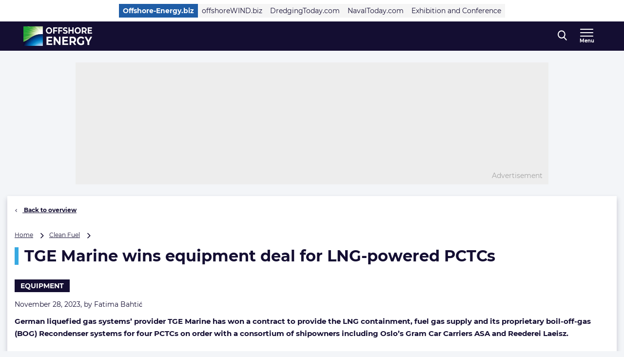

--- FILE ---
content_type: text/html; charset=UTF-8
request_url: https://www.offshore-energy.biz/tge-marine-wins-equipment-deal-for-lng-powered-pctcs/
body_size: 23331
content:
<!doctype html>
<html class="no-js tw-offshore-energy-visitors" lang="en-US">
	<head>
		<meta charset="utf-8">
		<meta name="viewport" content="width=device-width, initial-scale=1.0, minimum-scale=1.0, user-scalable=yes"/>
		<meta name='robots' content='index, follow, max-image-preview:large, max-snippet:-1, max-video-preview:-1' />
	<style>img:is([sizes="auto" i], [sizes^="auto," i]) { contain-intrinsic-size: 3000px 1500px }</style>
	<script id="cookie-law-info-gcm-var-js">
var _ckyGcm = {"status":true,"default_settings":[{"analytics":"denied","advertisement":"denied","functional":"denied","necessary":"granted","ad_user_data":"denied","ad_personalization":"denied","regions":"All"}],"wait_for_update":2000,"url_passthrough":false,"ads_data_redaction":false}</script>
<script id="cookie-law-info-gcm-js" type="text/javascript" src="https://www.offshore-energy.biz/wp-content/plugins/cookie-law-info/lite/frontend/js/gcm.min.js"></script> <script id="cookieyes" type="text/javascript" src="https://cdn-cookieyes.com/client_data/f17be400679eb120ee49e0c0/script.js"></script>
<!-- Google Tag Manager for WordPress by gtm4wp.com -->
<script data-cfasync="false" data-pagespeed-no-defer>
	var gtm4wp_datalayer_name = "dataLayer";
	var dataLayer = dataLayer || [];
</script>
<!-- End Google Tag Manager for WordPress by gtm4wp.com -->
	<!-- This site is optimized with the Yoast SEO Premium plugin  - https://yoast.com/wordpress/plugins/seo/ -->
	<title>TGE Marine wins equipment deal for LNG-powered PCTCs - Offshore Energy</title>
	<meta name="description" content="German liquefied gas systems’ provider TGE Marine has won a contract to provide the LNG containment, fuel gas supply and its proprietary boil-off-gas (BOG) Recondenser systems for four PCTCs on order with a consortium of shipowners including Oslo’s Gram Car Carriers ASA and Reederei Laeisz." />
	<link rel="canonical" href="https://www.offshore-energy.biz/tge-marine-wins-equipment-deal-for-lng-powered-pctcs/" />
	<meta property="og:locale" content="en_US" />
	<meta property="og:type" content="article" />
	<meta property="og:title" content="TGE Marine wins equipment deal for LNG-powered PCTCs" />
	<meta property="og:description" content="German liquefied gas systems’ provider TGE Marine has won a contract to provide the LNG containment, fuel gas supply and its proprietary boil-off-gas (BOG) Recondenser systems for four PCTCs on order with a consortium of shipowners including Oslo’s Gram Car Carriers ASA and Reederei Laeisz." />
	<meta property="og:url" content="https://www.offshore-energy.biz/tge-marine-wins-equipment-deal-for-lng-powered-pctcs/" />
	<meta property="og:site_name" content="Offshore Energy" />
	<meta property="article:publisher" content="https://nl-nl.facebook.com/OffshoreEnergy" />
	<meta property="article:published_time" content="2023-11-28T08:32:46+00:00" />
	<meta property="article:modified_time" content="2023-11-28T08:32:52+00:00" />
	<meta property="og:image" content="https://www.offshore-energy.biz/wp-content/uploads/sites/6/2023/11/csm_RELEASE-4165A-Gram_Car-Reederei_Laeisz-China_Merchants_Jingling_Shipyard_Weihai-FGS_b7bc368202.png" />
	<meta property="og:image:width" content="1000" />
	<meta property="og:image:height" content="500" />
	<meta property="og:image:type" content="image/png" />
	<meta name="author" content="Fatima Bahtić" />
	<meta name="twitter:card" content="summary_large_image" />
	<meta name="twitter:creator" content="@navingooe" />
	<meta name="twitter:site" content="@navingooe" />
	<meta name="twitter:label1" content="Written by" />
	<meta name="twitter:data1" content="Fatima Bahtić" />
	<meta name="twitter:label2" content="Est. reading time" />
	<meta name="twitter:data2" content="3 minutes" />
	<script type="application/ld+json" class="yoast-schema-graph">{"@context":"https://schema.org","@graph":[{"@type":"Article","@id":"https://www.offshore-energy.biz/tge-marine-wins-equipment-deal-for-lng-powered-pctcs/#article","isPartOf":{"@id":"https://www.offshore-energy.biz/tge-marine-wins-equipment-deal-for-lng-powered-pctcs/"},"author":{"name":"Fatima Bahtić","@id":"https://www.offshore-energy.biz/#/schema/person/1a75ac343d27510f65f2e52632a7cd57"},"headline":"TGE Marine wins equipment deal for LNG-powered PCTCs","datePublished":"2023-11-28T08:32:46+00:00","dateModified":"2023-11-28T08:32:52+00:00","mainEntityOfPage":{"@id":"https://www.offshore-energy.biz/tge-marine-wins-equipment-deal-for-lng-powered-pctcs/"},"wordCount":472,"publisher":{"@id":"https://www.offshore-energy.biz/#organization"},"image":{"@id":"https://www.offshore-energy.biz/tge-marine-wins-equipment-deal-for-lng-powered-pctcs/#primaryimage"},"thumbnailUrl":"https://www.offshore-energy.biz/wp-content/uploads/sites/6/2023/11/csm_RELEASE-4165A-Gram_Car-Reederei_Laeisz-China_Merchants_Jingling_Shipyard_Weihai-FGS_b7bc368202.png","keywords":["LNG","TGE Marine"],"articleSection":["Headline","Press release"],"inLanguage":"en-US","copyrightYear":"2023","copyrightHolder":{"@id":"https://navingo.prod.level-level.nl/#organization"}},{"@type":"WebPage","@id":"https://www.offshore-energy.biz/tge-marine-wins-equipment-deal-for-lng-powered-pctcs/","url":"https://www.offshore-energy.biz/tge-marine-wins-equipment-deal-for-lng-powered-pctcs/","name":"TGE Marine wins equipment deal for LNG-powered PCTCs - Offshore Energy","isPartOf":{"@id":"https://www.offshore-energy.biz/#website"},"primaryImageOfPage":{"@id":"https://www.offshore-energy.biz/tge-marine-wins-equipment-deal-for-lng-powered-pctcs/#primaryimage"},"image":{"@id":"https://www.offshore-energy.biz/tge-marine-wins-equipment-deal-for-lng-powered-pctcs/#primaryimage"},"thumbnailUrl":"https://www.offshore-energy.biz/wp-content/uploads/sites/6/2023/11/csm_RELEASE-4165A-Gram_Car-Reederei_Laeisz-China_Merchants_Jingling_Shipyard_Weihai-FGS_b7bc368202.png","datePublished":"2023-11-28T08:32:46+00:00","dateModified":"2023-11-28T08:32:52+00:00","description":"German liquefied gas systems’ provider TGE Marine has won a contract to provide the LNG containment, fuel gas supply and its proprietary boil-off-gas (BOG) Recondenser systems for four PCTCs on order with a consortium of shipowners including Oslo’s Gram Car Carriers ASA and Reederei Laeisz.","breadcrumb":{"@id":"https://www.offshore-energy.biz/tge-marine-wins-equipment-deal-for-lng-powered-pctcs/#breadcrumb"},"inLanguage":"en-US","potentialAction":[{"@type":"ReadAction","target":["https://www.offshore-energy.biz/tge-marine-wins-equipment-deal-for-lng-powered-pctcs/"]}]},{"@type":"ImageObject","inLanguage":"en-US","@id":"https://www.offshore-energy.biz/tge-marine-wins-equipment-deal-for-lng-powered-pctcs/#primaryimage","url":"https://www.offshore-energy.biz/wp-content/uploads/sites/6/2023/11/csm_RELEASE-4165A-Gram_Car-Reederei_Laeisz-China_Merchants_Jingling_Shipyard_Weihai-FGS_b7bc368202.png","contentUrl":"https://www.offshore-energy.biz/wp-content/uploads/sites/6/2023/11/csm_RELEASE-4165A-Gram_Car-Reederei_Laeisz-China_Merchants_Jingling_Shipyard_Weihai-FGS_b7bc368202.png","width":1000,"height":500,"caption":"TGE Marine"},{"@type":"BreadcrumbList","@id":"https://www.offshore-energy.biz/tge-marine-wins-equipment-deal-for-lng-powered-pctcs/#breadcrumb","itemListElement":[{"@type":"ListItem","position":1,"name":"Home","item":"https://www.offshore-energy.biz"},{"@type":"ListItem","position":2,"name":"Clean Fuel","item":"https://www.offshore-energy.biz/markets/clean-fuel/"},{"@type":"ListItem","position":3,"name":"TGE Marine wins equipment deal for LNG-powered PCTCs"}]},{"@type":"WebSite","@id":"https://www.offshore-energy.biz/#website","url":"https://www.offshore-energy.biz/","name":"Offshore Energy","description":"Home of Energy Transition","publisher":{"@id":"https://www.offshore-energy.biz/#organization"},"potentialAction":[{"@type":"SearchAction","target":{"@type":"EntryPoint","urlTemplate":"https://www.offshore-energy.biz/?s={search_term_string}"},"query-input":{"@type":"PropertyValueSpecification","valueRequired":true,"valueName":"search_term_string"}}],"inLanguage":"en-US"},{"@type":"Organization","@id":"https://www.offshore-energy.biz/#organization","name":"Offshore Energy","url":"https://www.offshore-energy.biz/","logo":{"@type":"ImageObject","inLanguage":"en-US","@id":"https://www.offshore-energy.biz/#/schema/logo/image/","url":"https://cdn.offshorewind.biz/wp-content/uploads/sites/6/2024/04/08091236/OEEC-Logo-Wit-FC.jpg?image-crop-positioner-ts=1712560362","contentUrl":"https://cdn.offshorewind.biz/wp-content/uploads/sites/6/2024/04/08091236/OEEC-Logo-Wit-FC.jpg?image-crop-positioner-ts=1712560362","width":3965,"height":1122,"caption":"Offshore Energy"},"image":{"@id":"https://www.offshore-energy.biz/#/schema/logo/image/"},"sameAs":["https://nl-nl.facebook.com/OffshoreEnergy","https://x.com/navingooe","https://www.linkedin.com/company/offshore-energy-exhibition-conference/"]},{"@type":"Person","@id":"https://www.offshore-energy.biz/#/schema/person/1a75ac343d27510f65f2e52632a7cd57","name":"Fatima Bahtić","image":{"@type":"ImageObject","inLanguage":"en-US","@id":"https://www.offshore-energy.biz/#/schema/person/image/","url":"https://secure.gravatar.com/avatar/b1255587aa4a3e3204e73980570213f0986054a174ac356d81aa1c9da4287a3f?s=96&d=mm&r=g","contentUrl":"https://secure.gravatar.com/avatar/b1255587aa4a3e3204e73980570213f0986054a174ac356d81aa1c9da4287a3f?s=96&d=mm&r=g","caption":"Fatima Bahtić"},"url":"https://www.offshore-energy.biz/author/fatimabahtic/"}]}</script>
	<!-- / Yoast SEO Premium plugin. -->


<link rel='dns-prefetch' href='//securepubads.g.doubleclick.net' />
<link rel='stylesheet' id='wp-block-library-css' href='https://www.offshore-energy.biz/wp-includes/css/dist/block-library/style.min.css?ver=6.8.3' type='text/css' media='all' />
<style id='classic-theme-styles-inline-css' type='text/css'>
/*! This file is auto-generated */
.wp-block-button__link{color:#fff;background-color:#32373c;border-radius:9999px;box-shadow:none;text-decoration:none;padding:calc(.667em + 2px) calc(1.333em + 2px);font-size:1.125em}.wp-block-file__button{background:#32373c;color:#fff;text-decoration:none}
</style>
<style id='elasticpress-related-posts-style-inline-css' type='text/css'>
.editor-styles-wrapper .wp-block-elasticpress-related-posts ul,.wp-block-elasticpress-related-posts ul{list-style-type:none;padding:0}.editor-styles-wrapper .wp-block-elasticpress-related-posts ul li a>div{display:inline}

</style>
<style id='global-styles-inline-css' type='text/css'>
:root{--wp--preset--aspect-ratio--square: 1;--wp--preset--aspect-ratio--4-3: 4/3;--wp--preset--aspect-ratio--3-4: 3/4;--wp--preset--aspect-ratio--3-2: 3/2;--wp--preset--aspect-ratio--2-3: 2/3;--wp--preset--aspect-ratio--16-9: 16/9;--wp--preset--aspect-ratio--9-16: 9/16;--wp--preset--color--black: #000000;--wp--preset--color--cyan-bluish-gray: #abb8c3;--wp--preset--color--white: #ffffff;--wp--preset--color--pale-pink: #f78da7;--wp--preset--color--vivid-red: #cf2e2e;--wp--preset--color--luminous-vivid-orange: #ff6900;--wp--preset--color--luminous-vivid-amber: #fcb900;--wp--preset--color--light-green-cyan: #7bdcb5;--wp--preset--color--vivid-green-cyan: #00d084;--wp--preset--color--pale-cyan-blue: #8ed1fc;--wp--preset--color--vivid-cyan-blue: #0693e3;--wp--preset--color--vivid-purple: #9b51e0;--wp--preset--gradient--vivid-cyan-blue-to-vivid-purple: linear-gradient(135deg,rgba(6,147,227,1) 0%,rgb(155,81,224) 100%);--wp--preset--gradient--light-green-cyan-to-vivid-green-cyan: linear-gradient(135deg,rgb(122,220,180) 0%,rgb(0,208,130) 100%);--wp--preset--gradient--luminous-vivid-amber-to-luminous-vivid-orange: linear-gradient(135deg,rgba(252,185,0,1) 0%,rgba(255,105,0,1) 100%);--wp--preset--gradient--luminous-vivid-orange-to-vivid-red: linear-gradient(135deg,rgba(255,105,0,1) 0%,rgb(207,46,46) 100%);--wp--preset--gradient--very-light-gray-to-cyan-bluish-gray: linear-gradient(135deg,rgb(238,238,238) 0%,rgb(169,184,195) 100%);--wp--preset--gradient--cool-to-warm-spectrum: linear-gradient(135deg,rgb(74,234,220) 0%,rgb(151,120,209) 20%,rgb(207,42,186) 40%,rgb(238,44,130) 60%,rgb(251,105,98) 80%,rgb(254,248,76) 100%);--wp--preset--gradient--blush-light-purple: linear-gradient(135deg,rgb(255,206,236) 0%,rgb(152,150,240) 100%);--wp--preset--gradient--blush-bordeaux: linear-gradient(135deg,rgb(254,205,165) 0%,rgb(254,45,45) 50%,rgb(107,0,62) 100%);--wp--preset--gradient--luminous-dusk: linear-gradient(135deg,rgb(255,203,112) 0%,rgb(199,81,192) 50%,rgb(65,88,208) 100%);--wp--preset--gradient--pale-ocean: linear-gradient(135deg,rgb(255,245,203) 0%,rgb(182,227,212) 50%,rgb(51,167,181) 100%);--wp--preset--gradient--electric-grass: linear-gradient(135deg,rgb(202,248,128) 0%,rgb(113,206,126) 100%);--wp--preset--gradient--midnight: linear-gradient(135deg,rgb(2,3,129) 0%,rgb(40,116,252) 100%);--wp--preset--font-size--small: 13px;--wp--preset--font-size--medium: 20px;--wp--preset--font-size--large: 36px;--wp--preset--font-size--x-large: 42px;--wp--preset--font-size--normal: 16px;--wp--preset--font-size--intro: 22px;--wp--preset--spacing--20: 0.44rem;--wp--preset--spacing--30: 0.67rem;--wp--preset--spacing--40: 1rem;--wp--preset--spacing--50: 1.5rem;--wp--preset--spacing--60: 2.25rem;--wp--preset--spacing--70: 3.38rem;--wp--preset--spacing--80: 5.06rem;--wp--preset--shadow--natural: 6px 6px 9px rgba(0, 0, 0, 0.2);--wp--preset--shadow--deep: 12px 12px 50px rgba(0, 0, 0, 0.4);--wp--preset--shadow--sharp: 6px 6px 0px rgba(0, 0, 0, 0.2);--wp--preset--shadow--outlined: 6px 6px 0px -3px rgba(255, 255, 255, 1), 6px 6px rgba(0, 0, 0, 1);--wp--preset--shadow--crisp: 6px 6px 0px rgba(0, 0, 0, 1);}:where(.is-layout-flex){gap: 0.5em;}:where(.is-layout-grid){gap: 0.5em;}body .is-layout-flex{display: flex;}.is-layout-flex{flex-wrap: wrap;align-items: center;}.is-layout-flex > :is(*, div){margin: 0;}body .is-layout-grid{display: grid;}.is-layout-grid > :is(*, div){margin: 0;}:where(.wp-block-columns.is-layout-flex){gap: 2em;}:where(.wp-block-columns.is-layout-grid){gap: 2em;}:where(.wp-block-post-template.is-layout-flex){gap: 1.25em;}:where(.wp-block-post-template.is-layout-grid){gap: 1.25em;}.has-black-color{color: var(--wp--preset--color--black) !important;}.has-cyan-bluish-gray-color{color: var(--wp--preset--color--cyan-bluish-gray) !important;}.has-white-color{color: var(--wp--preset--color--white) !important;}.has-pale-pink-color{color: var(--wp--preset--color--pale-pink) !important;}.has-vivid-red-color{color: var(--wp--preset--color--vivid-red) !important;}.has-luminous-vivid-orange-color{color: var(--wp--preset--color--luminous-vivid-orange) !important;}.has-luminous-vivid-amber-color{color: var(--wp--preset--color--luminous-vivid-amber) !important;}.has-light-green-cyan-color{color: var(--wp--preset--color--light-green-cyan) !important;}.has-vivid-green-cyan-color{color: var(--wp--preset--color--vivid-green-cyan) !important;}.has-pale-cyan-blue-color{color: var(--wp--preset--color--pale-cyan-blue) !important;}.has-vivid-cyan-blue-color{color: var(--wp--preset--color--vivid-cyan-blue) !important;}.has-vivid-purple-color{color: var(--wp--preset--color--vivid-purple) !important;}.has-black-background-color{background-color: var(--wp--preset--color--black) !important;}.has-cyan-bluish-gray-background-color{background-color: var(--wp--preset--color--cyan-bluish-gray) !important;}.has-white-background-color{background-color: var(--wp--preset--color--white) !important;}.has-pale-pink-background-color{background-color: var(--wp--preset--color--pale-pink) !important;}.has-vivid-red-background-color{background-color: var(--wp--preset--color--vivid-red) !important;}.has-luminous-vivid-orange-background-color{background-color: var(--wp--preset--color--luminous-vivid-orange) !important;}.has-luminous-vivid-amber-background-color{background-color: var(--wp--preset--color--luminous-vivid-amber) !important;}.has-light-green-cyan-background-color{background-color: var(--wp--preset--color--light-green-cyan) !important;}.has-vivid-green-cyan-background-color{background-color: var(--wp--preset--color--vivid-green-cyan) !important;}.has-pale-cyan-blue-background-color{background-color: var(--wp--preset--color--pale-cyan-blue) !important;}.has-vivid-cyan-blue-background-color{background-color: var(--wp--preset--color--vivid-cyan-blue) !important;}.has-vivid-purple-background-color{background-color: var(--wp--preset--color--vivid-purple) !important;}.has-black-border-color{border-color: var(--wp--preset--color--black) !important;}.has-cyan-bluish-gray-border-color{border-color: var(--wp--preset--color--cyan-bluish-gray) !important;}.has-white-border-color{border-color: var(--wp--preset--color--white) !important;}.has-pale-pink-border-color{border-color: var(--wp--preset--color--pale-pink) !important;}.has-vivid-red-border-color{border-color: var(--wp--preset--color--vivid-red) !important;}.has-luminous-vivid-orange-border-color{border-color: var(--wp--preset--color--luminous-vivid-orange) !important;}.has-luminous-vivid-amber-border-color{border-color: var(--wp--preset--color--luminous-vivid-amber) !important;}.has-light-green-cyan-border-color{border-color: var(--wp--preset--color--light-green-cyan) !important;}.has-vivid-green-cyan-border-color{border-color: var(--wp--preset--color--vivid-green-cyan) !important;}.has-pale-cyan-blue-border-color{border-color: var(--wp--preset--color--pale-cyan-blue) !important;}.has-vivid-cyan-blue-border-color{border-color: var(--wp--preset--color--vivid-cyan-blue) !important;}.has-vivid-purple-border-color{border-color: var(--wp--preset--color--vivid-purple) !important;}.has-vivid-cyan-blue-to-vivid-purple-gradient-background{background: var(--wp--preset--gradient--vivid-cyan-blue-to-vivid-purple) !important;}.has-light-green-cyan-to-vivid-green-cyan-gradient-background{background: var(--wp--preset--gradient--light-green-cyan-to-vivid-green-cyan) !important;}.has-luminous-vivid-amber-to-luminous-vivid-orange-gradient-background{background: var(--wp--preset--gradient--luminous-vivid-amber-to-luminous-vivid-orange) !important;}.has-luminous-vivid-orange-to-vivid-red-gradient-background{background: var(--wp--preset--gradient--luminous-vivid-orange-to-vivid-red) !important;}.has-very-light-gray-to-cyan-bluish-gray-gradient-background{background: var(--wp--preset--gradient--very-light-gray-to-cyan-bluish-gray) !important;}.has-cool-to-warm-spectrum-gradient-background{background: var(--wp--preset--gradient--cool-to-warm-spectrum) !important;}.has-blush-light-purple-gradient-background{background: var(--wp--preset--gradient--blush-light-purple) !important;}.has-blush-bordeaux-gradient-background{background: var(--wp--preset--gradient--blush-bordeaux) !important;}.has-luminous-dusk-gradient-background{background: var(--wp--preset--gradient--luminous-dusk) !important;}.has-pale-ocean-gradient-background{background: var(--wp--preset--gradient--pale-ocean) !important;}.has-electric-grass-gradient-background{background: var(--wp--preset--gradient--electric-grass) !important;}.has-midnight-gradient-background{background: var(--wp--preset--gradient--midnight) !important;}.has-small-font-size{font-size: var(--wp--preset--font-size--small) !important;}.has-medium-font-size{font-size: var(--wp--preset--font-size--medium) !important;}.has-large-font-size{font-size: var(--wp--preset--font-size--large) !important;}.has-x-large-font-size{font-size: var(--wp--preset--font-size--x-large) !important;}
:where(.wp-block-post-template.is-layout-flex){gap: 1.25em;}:where(.wp-block-post-template.is-layout-grid){gap: 1.25em;}
:where(.wp-block-columns.is-layout-flex){gap: 2em;}:where(.wp-block-columns.is-layout-grid){gap: 2em;}
:root :where(.wp-block-pullquote){font-size: 1.5em;line-height: 1.6;}
</style>
<link rel='stylesheet' id='ep_general_styles-css' href='https://www.offshore-energy.biz/wp-content/plugins/elasticpress/dist/css/general-styles.css?ver=66295efe92a630617c00' type='text/css' media='all' />
<link rel='stylesheet' id='ll-index-styles-css' href='https://www.offshore-energy.biz/wp-content/themes/navingo-news/dist/css/index.css?ver=049815fda22aea7d7012bb923c82c061597a711b' type='text/css' media='all' />
<link rel='stylesheet' id='ll-index-subsite-styles-css' href='https://www.offshore-energy.biz/wp-content/themes/navingo-news/dist/css/offshore-energy-visitors.css?ver=049815fda22aea7d7012bb923c82c061597a711b' type='text/css' media='all' />
<link rel='stylesheet' id='elasticpress-facets-css' href='https://www.offshore-energy.biz/wp-content/plugins/elasticpress/dist/css/facets-styles.css?ver=e96caca972beab457d95' type='text/css' media='all' />
<script type="text/javascript" src="https://www.offshore-energy.biz/wp-includes/js/jquery/jquery.min.js?ver=3.7.1" id="jquery-core-js"></script>
<script type="text/javascript" src="https://www.offshore-energy.biz/wp-includes/js/jquery/jquery-migrate.min.js?ver=3.4.1" id="jquery-migrate-js"></script>
<script type="text/javascript" src="https://securepubads.g.doubleclick.net/tag/js/gpt.js?ver=049815fda22aea7d7012bb923c82c061597a711b" id="gpt-library-js" async="async" data-wp-strategy="async"></script>
<script type="text/javascript" id="gpt-ad-slot-definitions-js-extra">
/* <![CDATA[ */
var page = {"ID":"692958","type":"article","categories":["headlines","press-release"],"tags":["lng","tge-marine"],"site_code":"offshore-energy","network_code":"23284531441","inlineAdsAmount":"2"};
/* ]]> */
</script>
<script type="text/javascript" src="https://www.offshore-energy.biz/wp-content/themes/navingo-news/dist/google-publisher-tag.js?ver=049815fda22aea7d7012bb923c82c061597a711b" id="gpt-ad-slot-definitions-js" async="async" data-wp-strategy="async"></script>
<link rel="https://api.w.org/" href="https://www.offshore-energy.biz/wp-json/" /><link rel="alternate" title="JSON" type="application/json" href="https://www.offshore-energy.biz/wp-json/wp/v2/posts/692958" /><link rel="EditURI" type="application/rsd+xml" title="RSD" href="https://www.offshore-energy.biz/xmlrpc.php?rsd" />
<meta name="generator" content="WordPress 6.8.3" />
<link rel='shortlink' href='https://www.offshore-energy.biz/?p=692958' />
<link rel="alternate" title="oEmbed (JSON)" type="application/json+oembed" href="https://www.offshore-energy.biz/wp-json/oembed/1.0/embed?url=https%3A%2F%2Fwww.offshore-energy.biz%2Ftge-marine-wins-equipment-deal-for-lng-powered-pctcs%2F" />
<link rel="alternate" title="oEmbed (XML)" type="text/xml+oembed" href="https://www.offshore-energy.biz/wp-json/oembed/1.0/embed?url=https%3A%2F%2Fwww.offshore-energy.biz%2Ftge-marine-wins-equipment-deal-for-lng-powered-pctcs%2F&#038;format=xml" />

<!-- Google Tag Manager for WordPress by gtm4wp.com -->
<!-- GTM Container placement set to automatic -->
<script data-cfasync="false" data-pagespeed-no-defer>
	var dataLayer_content = {"visitorLoginState":"logged-out","visitorEmail":"","visitorEmailHash":"","pageTitle":"TGE Marine wins equipment deal for LNG-powered PCTCs - Offshore Energy","pagePostType":"post","pagePostType2":"single-post","pageCategory":["headlines","press-release"],"pageAttributes":["lng","tge-marine"],"pagePostAuthor":"Fatima Bahtić","pagePostDate":"November 28, 2023","pagePostDateYear":2023,"pagePostDateMonth":11,"pagePostDateDay":28,"pagePostDateDayName":"Tuesday","pagePostDateHour":9,"pagePostDateMinute":32,"pagePostDateIso":"2023-11-28T09:32:46+01:00","pagePostDateUnix":1701163966};
	dataLayer.push( dataLayer_content );
</script>
<script data-cfasync="false" data-pagespeed-no-defer>
(function(w,d,s,l,i){w[l]=w[l]||[];w[l].push({'gtm.start':
new Date().getTime(),event:'gtm.js'});var f=d.getElementsByTagName(s)[0],
j=d.createElement(s),dl=l!='dataLayer'?'&l='+l:'';j.async=true;j.src=
'//www.googletagmanager.com/gtm.js?id='+i+dl;f.parentNode.insertBefore(j,f);
})(window,document,'script','dataLayer','GTM-5WWTK4D');
</script>
<!-- End Google Tag Manager for WordPress by gtm4wp.com --><link rel="icon" href="https://www.offshore-energy.biz/wp-content/uploads/sites/6/2020/04/cropped-OE-favicon.png" sizes="32x32" />
<link rel="icon" href="https://www.offshore-energy.biz/wp-content/uploads/sites/6/2020/04/cropped-OE-favicon.png" sizes="192x192" />
<link rel="apple-touch-icon" href="https://www.offshore-energy.biz/wp-content/uploads/sites/6/2020/04/cropped-OE-favicon.png" />
<meta name="msapplication-TileImage" content="https://www.offshore-energy.biz/wp-content/uploads/sites/6/2020/04/cropped-OE-favicon.png" />


		
		
	</head>

	<body class="wp-singular post-template-default single single-post postid-692958 single-format-standard wp-theme-navingo-news !tw-pt-0  nav-new">
		<span data-module="text-zoom" aria-hidden="true" class="tw-opacity-0 tw-absolute -tw-left-full tw-size-[1em]"></span>

			<a
		href="#main-content"
		data-component="skip-link"
		class="tw-text-lg tw-underline tw-sr-only focus:tw-not-sr-only focus:tw-absolute focus:tw-p-4 focus:tw-z-50 tw-bg-neutral-50 hover:tw-no-underline tw-border-neutral-800 tw-text-neutral-800"
	>
		Direct naar inhoud
	</a>

<header class="tw-top-admin-bar tw-sticky tw-z-40 tw-transition-transform tw-duration-300 navigation-news" data-module="news-header">
	<div class="tw-bg-white js-network-navigation tw-hidden md:tw-block">
		<div class="tw-ll-container">
							<div class="tw-flex tw-justify-center tw-items-center tw-p-2 tw-gap-8 tw-mx-8 tw-w-full lg:tw-mx-0 lg:tw-px-0 tw-relative">
						<nav data-component="network-navigation" class="navigation" aria-label="Navingo Network">
		<ul id="menu-network" class="tw-m-0 tw-p-0 tw-flex tw-items-center tw-gap-2 tw-list-unstyled tw-flex-wrap">
												<li class="tw-inline-flex tw-items-center tw-shrink-0 tw-text-sm">
						<a href="https://www.offshore-energy.biz/" class="tw-text-sm tw-inline-flex tw-items-center tw-gap-1 tw-px-2 tw-min-h-7 tw-underline-fade-in tw-bg-subsite tw-text-white tw-font-bold">
														Offshore-Energy.biz
						</a>
					</li>
																<li class="tw-inline-flex tw-items-center tw-shrink-0 tw-text-sm">
						<a href="https://www.offshorewind.biz/" class="tw-text-sm tw-inline-flex tw-items-center tw-gap-1 tw-px-2 tw-min-h-7 tw-underline-fade-in tw-bg-neutral-100">
														offshoreWIND.biz
						</a>
					</li>
																<li class="tw-inline-flex tw-items-center tw-shrink-0 tw-text-sm">
						<a href="https://www.dredgingtoday.com/" class="tw-text-sm tw-inline-flex tw-items-center tw-gap-1 tw-px-2 tw-min-h-7 tw-underline-fade-in tw-bg-neutral-100">
														DredgingToday.com
						</a>
					</li>
																<li class="tw-inline-flex tw-items-center tw-shrink-0 tw-text-sm">
						<a href="https://www.navaltoday.com/" class="tw-text-sm tw-inline-flex tw-items-center tw-gap-1 tw-px-2 tw-min-h-7 tw-underline-fade-in tw-bg-neutral-100">
														NavalToday.com
						</a>
					</li>
																<li class="tw-inline-flex tw-items-center tw-shrink-0 tw-text-sm">
						<a href="https://oeec.biz/" class="tw-text-sm tw-inline-flex tw-items-center tw-gap-1 tw-px-2 tw-min-h-7 tw-underline-fade-in tw-bg-neutral-100">
														Exhibition and Conference
						</a>
					</li>
									</ul>
	</nav>

					<div class="tw-absolute tw-right-0">
													<div class="hidden-xs visible-md">
								<nav aria-label="Meta Navigation - CTA" data-module="NavMeta">
									<div class="menu-meta-navigation-cta-container"><ul class="meta-nav"><li class='meta-nav__item'><a  href="https://www.offshore-energy.biz/advertising/" class='meta-nav__link '>Advertising</a></li></ul></div>
								</nav>
							</div>
											</div>
				</div>
					</div>
	</div>
	<div class="tw-bg-shark oe-visitors:tw-bg-matisse-800">
		<div class="tw-ll-container tw-flex tw-justify-between tw-gap-8">
			<div class="tw-flex tw-items-center">
				<a href="https://www.offshore-energy.biz" class="tw-h-10 tw-w-auto" onClick="
					window.dataLayer.push({
						hitType: 'event',
						eventCategory: 'Navigation',
						eventAction: 'click',
						eventLabel: 'Home link (logo)'
					});
				">
																					<img src="https://www.offshore-energy.biz/wp-content/themes/navingo-news/public/images/offshore-energy-logo.png" class="tw-h-full tw-max-w-[180px] tw-w-auto" alt="Offshore Energy logo" width="300" height="150">
					<span class="tw-sr-only">, go to home</span>
				</a>
			</div>

							<nav class="hidden-xs visible-lg" aria-label="Offshore-Energy Navigation Desktop" data-module="NavPrimary">
					<div class="menu-offshore-energy-navigation-desktop-container"><ul class="main-nav"><li class='main-nav__item'><a  href="https://www.offshore-energy.biz/greenmarine/" class='main-nav__link '>Green Marine</a></li><li class='main-nav__item'><a  href="https://www.offshore-energy.biz/hydrogen/" class='main-nav__link '>Hydrogen</a></li><li class='main-nav__item'><a  href="https://www.offshore-energy.biz/marineenergy/" class='main-nav__link '>Marine Energy</a></li><li class='main-nav__item'><a  href="https://www.offshore-energy.biz/subsea/" class='main-nav__link '>Subsea</a></li><li class='main-nav__item'><a  href="https://www.offshore-energy.biz/fossilenergy/" class='main-nav__link '>Fossil Energy</a></li><li class='main-nav__item'><a  href="https://www.offshore-energy.biz/alternativefuels/" class='main-nav__link '>Alternative Fuels</a></li><li class='main-nav__item main-nav__item--parent-active'><a  href="https://www.offshore-energy.biz/news/" class='main-nav__link '>More News</a></li></ul></div>
				</nav>
			
			<div class="tw-flex tw-items-center tw-gap-0 md:tw-gap-4">
				
<div
	class="search-navigation"
	data-module="toggle"
	data-config="{&quot;trigger&quot;:&quot;.js-search-navigation&quot;,&quot;target&quot;:&quot;.search-navigation__dropdown&quot;,&quot;focusInput&quot;:true}">
	
	

<button
	class="btn btn--menu&#x20;js-search-navigation"
							aria-expanded="false"
				aria-label="Open&#x20;search&#x20;form"
					data-collapsed="Open&#x20;search&#x20;form"
				data-expanded="Close&#x20;search&#x20;form"
			>
	
	
						<span class="btn__icon">
			<span class="inline-icon search-icon" aria-hidden="true"><svg width="19" height="21" viewBox="0 0 19 21" fill="none" xmlns="http://www.w3.org/2000/svg">
<path fill-rule="evenodd" clip-rule="evenodd" d="M18.4828 19.0273L13.8616 13.941C15.0502 12.4449 15.7013 10.5631 15.7013 8.60429C15.7013 4.02852 12.1839 0.305664 7.85887 0.305664C3.536 0.305664 0.0185547 4.02852 0.0185547 8.60429C0.0185547 13.1814 3.536 16.9043 7.85887 16.9043C9.48207 16.9043 11.0303 16.3865 12.3518 15.4014L17.0096 20.5284C17.2043 20.7435 17.4656 20.8612 17.7473 20.8612C18.0119 20.8612 18.2629 20.7539 18.4547 20.5586C18.8625 20.1445 18.874 19.4589 18.4828 19.0273ZM7.85887 2.47109C11.055 2.47109 13.6554 5.22332 13.6554 8.60429C13.6554 11.9871 11.055 14.7388 7.85887 14.7388C4.66445 14.7388 2.0645 11.9871 2.0645 8.60429C2.0645 5.22332 4.66445 2.47109 7.85887 2.47109Z" fill="currentColor"/>
</svg>
</span>

							<span class="inline-icon inline-icon--expanded close-icon" aria-hidden="true"><svg width="19" height="19" viewBox="0 0 19 19" fill="none" xmlns="http://www.w3.org/2000/svg">
<path d="M0.309554 1.97619L17.0238 18.6905C17.3789 19.0455 17.9652 19.0349 18.3334 18.6667C18.7016 18.2985 18.7122 17.7122 18.3572 17.3571L1.64289 0.642857C1.28785 0.287817 0.701554 0.298477 0.333364 0.666667C-0.0348261 1.03486 -0.0454859 1.62115 0.309554 1.97619Z" fill="currentColor"/>
<path d="M1.97619 18.6905L18.6905 1.97619C19.0455 1.62115 19.0349 1.03486 18.6667 0.666666C18.2985 0.298477 17.7122 0.287816 17.3571 0.642857L0.642857 17.3571C0.287817 17.7122 0.298477 18.2985 0.666667 18.6667C1.03486 19.0349 1.62115 19.0455 1.97619 18.6905Z" fill="currentColor"/>
</svg>
</span>
					</span>
	
	</button>
	<div class="search-navigation__dropdown" aria-hidden="true">
		<div class="container">
			<form class="search-form" method="get" action="https://www.offshore-energy.biz" role="search">
	<div class="search-form__field">
		<label for="searchbar-696add0e8b29e" class="screen-reader-text">Search</label>
		<input
			type="search"
			name="s"
			value=""
			id="searchbar-696add0e8b29e"
			placeholder="Search by keyword"
			autocomplete="off"
			autocapitalize="off"
			autocorrect="off"
			spellcheck="false"
		>
	</div>
	


<button
	class="btn btn--primary"
				type="submit"
							aria-label="Search"
						>
						<span class="btn__icon">
			<span class="inline-icon search-icon" aria-hidden="true"><svg width="19" height="21" viewBox="0 0 19 21" fill="none" xmlns="http://www.w3.org/2000/svg">
<path fill-rule="evenodd" clip-rule="evenodd" d="M18.4828 19.0273L13.8616 13.941C15.0502 12.4449 15.7013 10.5631 15.7013 8.60429C15.7013 4.02852 12.1839 0.305664 7.85887 0.305664C3.536 0.305664 0.0185547 4.02852 0.0185547 8.60429C0.0185547 13.1814 3.536 16.9043 7.85887 16.9043C9.48207 16.9043 11.0303 16.3865 12.3518 15.4014L17.0096 20.5284C17.2043 20.7435 17.4656 20.8612 17.7473 20.8612C18.0119 20.8612 18.2629 20.7539 18.4547 20.5586C18.8625 20.1445 18.874 19.4589 18.4828 19.0273ZM7.85887 2.47109C11.055 2.47109 13.6554 5.22332 13.6554 8.60429C13.6554 11.9871 11.055 14.7388 7.85887 14.7388C4.66445 14.7388 2.0645 11.9871 2.0645 8.60429C2.0645 5.22332 4.66445 2.47109 7.85887 2.47109Z" fill="currentColor"/>
</svg>
</span>

					</span>
	
	
	
	</button>
</form>
		</div>
	</div>
</div>

				<div class="hidden-sm">
					
				</div>

				
<div
	class="header-menu"
	data-module="toggle"
	data-config="{&quot;trigger&quot;:&quot;.js-header-menu-696add0e8c2f6&quot;,&quot;target&quot;:&quot;.header-menu__dropdown-696add0e8c2f8&quot;,&quot;disableScroll&quot;:false}">
	
	

<button
	class="btn btn--menu&#x20;js-header-menu-696add0e8c2f6"
							aria-expanded="false"
				aria-label="Open&#x20;menu"
					data-collapsed="Open&#x20;menu"
				data-expanded="Close&#x20;menu"
			>
	
			<span class="btn__text">
			Menu
		</span>
	
						<span class="btn__icon">
			<span class="inline-icon menu-icon" aria-hidden="true"><svg width="28" height="16" viewBox="0 0 28 16" fill="none" xmlns="http://www.w3.org/2000/svg">
<path d="M0.98284 16H26.0543C26.5868 16 27.0186 15.5523 27.0186 15C27.0186 14.4477 26.5868 14 26.0543 14H0.98284C0.45028 14 0.0185547 14.4477 0.0185547 15C0.0185547 15.5523 0.45028 16 0.98284 16Z" fill="currentColor"/>
<path d="M0.964286 9H26.0357C26.5683 9 27 8.55228 27 8C27 7.44772 26.5683 7 26.0357 7H0.964286C0.431725 7 0 7.44772 0 8C0 8.55228 0.431725 9 0.964286 9Z" fill="currentColor"/>
<path d="M0.964286 2H26.0357C26.5683 2 27 1.55228 27 1C27 0.447715 26.5683 0 26.0357 0H0.964286C0.431725 0 0 0.447715 0 1C0 1.55228 0.431725 2 0.964286 2Z" fill="currentColor"/>
</svg>
</span>

							<span class="inline-icon inline-icon--expanded close-icon" aria-hidden="true"><svg width="19" height="19" viewBox="0 0 19 19" fill="none" xmlns="http://www.w3.org/2000/svg">
<path d="M0.309554 1.97619L17.0238 18.6905C17.3789 19.0455 17.9652 19.0349 18.3334 18.6667C18.7016 18.2985 18.7122 17.7122 18.3572 17.3571L1.64289 0.642857C1.28785 0.287817 0.701554 0.298477 0.333364 0.666667C-0.0348261 1.03486 -0.0454859 1.62115 0.309554 1.97619Z" fill="currentColor"/>
<path d="M1.97619 18.6905L18.6905 1.97619C19.0455 1.62115 19.0349 1.03486 18.6667 0.666666C18.2985 0.298477 17.7122 0.287816 17.3571 0.642857L0.642857 17.3571C0.287817 17.7122 0.298477 18.2985 0.666667 18.6667C1.03486 19.0349 1.62115 19.0455 1.97619 18.6905Z" fill="currentColor"/>
</svg>
</span>
					</span>
	
	</button>
	<div class="header-menu__dropdown header-menu__dropdown-696add0e8c2f8" aria-hidden="true">
		<div class="container">
			<div class="header-menu__inner">
				<div class="header-menu__primary">
											<nav class="navigation" aria-label="Offshore-Energy Primary Navigation Dropdown" data-module="NavPrimary">
							<div class="menu-offshore-energy-primary-navigation-dropdown-container"><ul class="primary-nav"><li class='primary-nav__item primary-nav__item--parent'><a  href="https://www.offshore-energy.biz/greenmarine/" class='primary-nav__link '>Green Marine</a><ul class='sub-menu primary-nav-sub'><li class='primary-nav__item--parent-active primary-nav-sub__item'><a  href="https://www.offshore-energy.biz/markets/alternative-fuels/" class=' primary-nav-sub__link'>Alternative renewables</a></li><li class='primary-nav__item--parent-active primary-nav-sub__item'><a  href="https://www.offshore-energy.biz/markets/energy-efficiency-and-innovation/" class=' primary-nav-sub__link'>Energy Efficiency &amp; Innovation</a></li><li class='primary-nav-sub__item'><a  href="https://www.offshore-energy.biz/markets/ports-and-infrastructure/" class=' primary-nav-sub__link'>Ports &amp; Infrastructure</a></li><li class='primary-nav-sub__item'><a  href="https://www.offshore-energy.biz/markets/propulsion/" class=' primary-nav-sub__link'>Propulsion</a></li><li class='primary-nav-sub__item'><a  href="https://www.offshore-energy.biz/markets/shipbuilding/" class=' primary-nav-sub__link'>Shipbuilding</a></li><li class='primary-nav-sub__item'><a  href="https://www.offshore-energy.biz/markets/regulations-and-policy/" class=' primary-nav-sub__link'>Regulations &amp; Policy</a></li></ul></li><li class='primary-nav__item primary-nav__item--parent'><a  href="https://www.offshore-energy.biz/hydrogen/" class='primary-nav__link '>Hydrogen</a><ul class='sub-menu primary-nav-sub'><li class='primary-nav-sub__item'><a  href="https://www.offshore-energy.biz/markets/hydrogen-production/" class=' primary-nav-sub__link'>Production</a></li><li class='primary-nav-sub__item'><a  href="https://www.offshore-energy.biz/markets/hydrogen-transport-and-storage/" class=' primary-nav-sub__link'>Transport &amp; Storage</a></li><li class='primary-nav-sub__item'><a  href="https://www.offshore-energy.biz/markets/hydrogen-technology-and-innovation/" class=' primary-nav-sub__link'>Technology &amp; Innovation</a></li><li class='primary-nav-sub__item'><a  href="https://www.offshore-energy.biz/markets/hydrogen-valleys-hubs-and-corridors/" class=' primary-nav-sub__link'>Hydrogen Valleys, Hubs &amp; Corridors</a></li><li class='primary-nav-sub__item'><a  href="https://www.offshore-energy.biz/markets/funding-and-regulation/" class=' primary-nav-sub__link'>Funding &amp; Regulation</a></li></ul></li><li class='primary-nav__item primary-nav__item--parent'><a  href="https://www.offshore-energy.biz/marineenergy/" class='primary-nav__link '>Marine Energy</a><ul class='sub-menu primary-nav-sub'><li class='primary-nav-sub__item'><a  href="https://www.offshore-energy.biz/markets/tidal-and-wave-energy/" class=' primary-nav-sub__link'>Tidal &amp; Wave Energy</a></li><li class='primary-nav-sub__item'><a  href="https://www.offshore-energy.biz/markets/floating-solar/" class=' primary-nav-sub__link'>Floating Solar</a></li><li class='primary-nav-sub__item'><a  href="https://www.offshore-energy.biz/markets/otec/" class=' primary-nav-sub__link'>OTEC</a></li><li class='primary-nav-sub__item'><a  href="https://www.offshore-energy.biz/markets/alternative-markets/" class=' primary-nav-sub__link'>Alternative Markets</a></li><li class='primary-nav-sub__item'><a  href="https://www.offshore-energy.biz/markets/policy-and-funding/" class=' primary-nav-sub__link'>Policy &amp; Funding</a></li></ul></li><li class='primary-nav__item primary-nav__item--parent'><a  href="https://www.offshore-energy.biz/subsea/" class='primary-nav__link '>Subsea</a><ul class='sub-menu primary-nav-sub'><li class='primary-nav-sub__item'><a  href="https://www.offshore-energy.biz/markets/interconnectors/" class=' primary-nav-sub__link'>Interconnectors</a></li><li class='primary-nav-sub__item'><a  href="https://www.offshore-energy.biz/markets/cabling/" class=' primary-nav-sub__link'>Cabling</a></li><li class='primary-nav-sub__item'><a  href="https://www.offshore-energy.biz/markets/vessels-and-vehicles/" class=' primary-nav-sub__link'>Vehicles</a></li><li class='primary-nav-sub__item'><a  href="https://www.offshore-energy.biz/markets/surveys-interventions/" class=' primary-nav-sub__link'>Interventions & Surveys</a></li><li class='primary-nav-sub__item'><a  href="https://www.offshore-energy.biz/markets/pipes/" class=' primary-nav-sub__link'>Pipes</a></li><li class='primary-nav-sub__item'><a  href="https://www.offshore-energy.biz/markets/production-and-processing/" class=' primary-nav-sub__link'>Production &amp; Processing</a></li></ul></li><li class='primary-nav__item primary-nav__item--parent'><a  href="https://www.offshore-energy.biz/fossilenergy/" class='primary-nav__link '>Fossil Energy</a><ul class='sub-menu primary-nav-sub'><li class='primary-nav-sub__item'><a  href="https://www.offshore-energy.biz/markets/oil-and-gas/" class=' primary-nav-sub__link'>Oil &amp; Gas</a></li><li class='primary-nav-sub__item'><a  href="https://www.offshore-energy.biz/markets/rigs/" class=' primary-nav-sub__link'>Rigs</a></li><li class='primary-nav-sub__item'><a  href="https://www.offshore-energy.biz/markets/fpso-and-vessels/" class=' primary-nav-sub__link'>FPSO</a></li><li class='primary-nav-sub__item'><a  href="https://www.offshore-energy.biz/markets/decommissioning/" class=' primary-nav-sub__link'>Decommissioning</a></li><li class='primary-nav-sub__item'><a  href="https://www.offshore-energy.biz/markets/low-carbon-transition/" class=' primary-nav-sub__link'>Low-Carbon Transition</a></li></ul></li><li class='primary-nav__item primary-nav__item--parent'><a  href="https://www.offshore-energy.biz/markets/offshore-wind/" class='primary-nav__link '>Offshore wind</a><ul class='sub-menu primary-nav-sub'><li class='primary-nav-sub__item'><a  href="https://www.offshore-energy.biz/markets/foundations/" class=' primary-nav-sub__link'>Foundations</a></li><li class='primary-nav-sub__item'><a  href="https://www.offshore-energy.biz/markets/grid/" class=' primary-nav-sub__link'>Grid</a></li><li class='primary-nav-sub__item'><a  href="https://www.offshore-energy.biz/markets/turbines/" class=' primary-nav-sub__link'>Turbines</a></li><li class='primary-nav-sub__item'><a  href="https://www.offshore-energy.biz/markets/vessels/" class=' primary-nav-sub__link'>Vessels</a></li><li class='primary-nav-sub__item'><a  href="https://www.offshore-energy.biz/markets/wind-farms/" class=' primary-nav-sub__link'>Wind Farms</a></li></ul></li><li class='primary-nav__item primary-nav__item--parent'><a  href="https://www.offshore-energy.biz/markets/dredging/" class='primary-nav__link '>Dredging</a><ul class='sub-menu primary-nav-sub'><li class='primary-nav-sub__item'><a  href="https://www.offshore-energy.biz/markets/dredgers/" class=' primary-nav-sub__link'>Dredgers</a></li><li class='primary-nav-sub__item'><a  href="https://www.offshore-energy.biz/markets/efficiency-dredging/" class=' primary-nav-sub__link'>Efficiency</a></li><li class='primary-nav-sub__item'><a  href="https://www.offshore-energy.biz/markets/infrastructure/" class=' primary-nav-sub__link'>Infrastructure</a></li></ul></li><li class='primary-nav__item primary-nav__item--parent'><a  href="https://oeec.biz/" class='primary-nav__link '>Exhibition & Conference</a><ul class='sub-menu primary-nav-sub'><li class='primary-nav-sub__item'><a  href="https://oeec.biz/about/" class=' primary-nav-sub__link'>About OEEC</a></li><li class='primary-nav-sub__item'><a  href="https://oeec.biz/exhibitors/" class=' primary-nav-sub__link'>Become Exhibitor</a></li><li class='primary-nav-sub__item'><a  href="https://oeec.biz/partners/" class=' primary-nav-sub__link'>Partners</a></li><li class='primary-nav-sub__item'><a  href="https://oeec.biz/events/previous-edition-2023/" class=' primary-nav-sub__link'>Previous edition</a></li><li class='primary-nav-sub__item'><a  href="https://oeec.biz/media-center-downloads/" class=' primary-nav-sub__link'>Media Center</a></li></ul></li></ul></div>
						</nav>
									</div>
									<div class="header-menu__secondary">
													<nav class="navigation" aria-label="Secondary Navigation Dropdown">
								<div class="menu-secondary-navigation-dropdown-container"><ul class="secondary-nav"><li class='secondary-nav__item'><a  href="https://www.offshore-energy.biz/advertising/" class='secondary-nav__link '>Advertising</a></li><li class='secondary-nav__item'><a  href="https://www.offshore-energy.biz/events/" class='secondary-nav__link '>Events</a></li><li class='secondary-nav__item'><a  href="https://www.offshore-energy.biz/newsletter-daily/" class='secondary-nav__link '>Newsletter</a></li><li class='secondary-nav__item'><a  href="https://www.offshore-energy.biz/jobs/" class='secondary-nav__link '>Jobs</a></li></ul></div>
							</nav>
																			<nav class="navigation" aria-label="Tertiary Navigation Dropdown">
								<div class="menu-tertiary-navigation-dropdown-container"><ul class="tertiary-nav"><li class='tertiary-nav__item tertiary-nav__item--parent-active'><a  href="https://www.offshore-energy.biz/news/" class='tertiary-nav__link '>News</a></li><li class='tertiary-nav__item'><a  href="https://www.offshore-energy.biz/contact/report-news/" class='tertiary-nav__link '>Report your news</a></li><li class='tertiary-nav__item'><a  href="https://www.offshore-energy.biz/companies/" class='tertiary-nav__link '>Companies</a></li><li class='tertiary-nav__item'><a  href="https://www.offshore-energy.biz/about/" class='tertiary-nav__link '>About us</a></li><li class='tertiary-nav__item'><a  href="https://www.offshore-energy.biz/contact/" class='tertiary-nav__link '>Contact</a></li></ul></div>
							</nav>
						
						<ul class="socialmedia-navigation">
			<li class="socialmedia-navigation__item">
			<a href="https://nl-nl.facebook.com/OffshoreEnergy" class="socialmedia-navigation__link" aria-label="Facebook">
				<span class="icon-facebook"></span>
			</a>
		</li>
				<li class="socialmedia-navigation__item">
			<a href="https://twitter.com/navingooe" class="socialmedia-navigation__link" aria-label="X (formerly Twitter)">
				<span class="icon-twitter"></span>
			</a>
		</li>
				<li class="socialmedia-navigation__item">
			<a href="https://www.linkedin.com/company/offshore-energy-exhibition-conference/" class="socialmedia-navigation__link" aria-label="LinkedIn">
				<span class="icon-linkedin_filled"></span>
			</a>
		</li>
					<li class="socialmedia-navigation__item">
			<a href="https://vimeo.com/navingo" class="socialmedia-navigation__link" aria-label="Vimeo">
				<span class="icon-vimeo"></span>
			</a>
		</li>
				<li class="socialmedia-navigation__item">
			<a href="/cdn-cgi/l/email-protection#c6afa8a0a986a8a7b0afa8a1a9e8a5a9ab" class="socialmedia-navigation__link" aria-label="Send e-mail">
				<span class="icon-email-full"></span>
			</a>
		</li>
		<li class="socialmedia-navigation__item">
		<a href="https://www.offshore-energy.biz/feed/" class="socialmedia-navigation__link" aria-label="Get an RSS feed from this website">
			<span class="icon-rss"></span>
		</a>
	</li>
</ul>
					</div>
							</div>
		</div>
	</div>
</div>
			</div>
		</div>
	</div>
</header>

	<script data-cfasync="false" src="/cdn-cgi/scripts/5c5dd728/cloudflare-static/email-decode.min.js"></script><script>(function(){function c(){var b=a.contentDocument||a.contentWindow.document;if(b){var d=b.createElement('script');d.innerHTML="window.__CF$cv$params={r:'9bf1dd34db3f7b21',t:'MTc2ODYxMTA4NQ=='};var a=document.createElement('script');a.src='/cdn-cgi/challenge-platform/scripts/jsd/main.js';document.getElementsByTagName('head')[0].appendChild(a);";b.getElementsByTagName('head')[0].appendChild(d)}}if(document.body){var a=document.createElement('iframe');a.height=1;a.width=1;a.style.position='absolute';a.style.top=0;a.style.left=0;a.style.border='none';a.style.visibility='hidden';document.body.appendChild(a);if('loading'!==document.readyState)c();else if(window.addEventListener)document.addEventListener('DOMContentLoaded',c);else{var e=document.onreadystatechange||function(){};document.onreadystatechange=function(b){e(b);'loading'!==document.readyState&&(document.onreadystatechange=e,c())}}}})();</script></body>
</html>

<div data-module="top-banner" class="tw-ll-container tw-my-6 tw-h-[100px] md:tw-h-[250px]">
	<div id="div-gpt-ad-top_banner" class="js-slot tw-overflow-hidden tw-grid tw-place-items-center"></div>
<script>
	(() => {
		const tryDisplay = () => {
			if (window.slotsRegistered) {
				googletag.cmd.push(() => {
					googletag.display("div-gpt-ad-top_banner");
				});
			} else {
				setTimeout(tryDisplay, 50);
			}
		};
		tryDisplay();
	})();
</script>

	<div aria-hidden="true" class="js-placeholder tw-h-full tw-max-w-full tw-w-[320px] md:tw-w-[728px] lg:tw-w-[970px] tw-relative tw-bg-[#ededed] tw-mx-auto">
		<div class="tw-w-fit tw-absolute tw-right-3 tw-bottom-2 tw-text-sm tw-text-neutral-400">Advertisement</div>
	</div>
</div>

<main class="main" data-module="observer" role="main">
				<section class="hero">

									
			<div class="hero__image-container">
				<img width="1000" height="500" src="https://www.offshore-energy.biz/wp-content/uploads/sites/6/2023/11/csm_RELEASE-4165A-Gram_Car-Reederei_Laeisz-China_Merchants_Jingling_Shipyard_Weihai-FGS_b7bc368202.png" class="attachment-full size-full" alt="" srcset="" sizes="auto, (max-width: 768px) 768px, (max-width: 1024px) 1024px, (max-width: 1536px) 1536px, 1920px" decoding="async" loading="lazy" />
			</div>

					</section>
	
	<section class="section !tw-pt-0">
		<div class="container">

			<article class="article text-zoom-lg:tw-flex-col" id="main-content" data-module="datalayer" data-eventtype="article_view" data-config="{&quot;url&quot;:&quot;https:\/\/www.offshore-energy.biz\/tge-marine-wins-equipment-deal-for-lng-powered-pctcs\/&quot;,&quot;title&quot;:&quot;TGE Marine wins equipment deal for LNG-powered PCTCs&quot;,&quot;author&quot;:&quot;Fatima Bahti\u0107&quot;,&quot;id&quot;:692958,&quot;page_type&quot;:&quot;article&quot;,&quot;publication_date&quot;:&quot;over 2 years ago&quot;,&quot;revisions_count&quot;:null,&quot;is_industry_contribution&quot;:false,&quot;has_partner&quot;:false,&quot;is_advertorial&quot;:false,&quot;categories&quot;:[&quot;Headline&quot;,&quot;Press release&quot;],&quot;topics&quot;:[&quot;Undefined&quot;],&quot;markets&quot;:[&quot;Undefined&quot;],&quot;regions&quot;:[&quot;Undefined&quot;]}">
				<div class="article__content text-zoom-lg:tw-w-auto">
											<div class="article-meta">
							<div class="article-meta__back-link">
								<a href="https://www.offshore-energy.biz" data-module="backlink" class="button-link button-link--secondary button-link--arrow-left">
									Back to overview
								</a>
							</div>
						</div>
					
					<div class="article__body text-zoom-lg:tw-max-w-none">
														<div class="breadcrumb"> <span><span><a href="https://www.offshore-energy.biz">Home</a></span>  <span><a href="https://www.offshore-energy.biz/markets/clean-fuel/">Clean Fuel</a></span>  <span class="breadcrumb_last" aria-current="page">TGE Marine wins equipment deal for LNG-powered PCTCs</span></span> </div>

							<h1 class="article__title">TGE Marine wins equipment deal for LNG-powered PCTCs</h1>

							
															<div class="article__topic">
									<a href="https://www.offshore-energy.biz/topic/equipment/" class="tw-bg-shark oe-visitors:tw-bg-matisse-800 hocus:oe-visitors:tw-bg-neutral-200 oe-companies:tw-bg-matisse-800 tw-text-white hocus:tw-bg-neutral-200 hocus:tw-text-matisse-800 tw-transition-colors tw-px-3 tw-py-1 tw-font-bold tw-text-xs sm:tw-text-sm tw-uppercase">
										Equipment
									</a>
								</div>
							
														
							<div class="article-meta__info">
																	November 28, 2023,
																			by
																		<span class="article-meta__author">
										Fatima Bahtić
									</span>
															</div>
						
						<div class="wp-content">
    <p><strong>German liquefied gas systems’ provider TGE Marine has won a contract to provide the LNG containment, fuel gas supply and its proprietary boil-off-gas (BOG) Recondenser systems for four PCTCs on order with a consortium of shipowners including Oslo’s Gram Car Carriers ASA and Reederei Laeisz.</strong></p><figure class="article__featured-image"><img width="768" height="384" src="https://www.offshore-energy.biz/wp-content/uploads/sites/6/2023/11/csm_RELEASE-4165A-Gram_Car-Reederei_Laeisz-China_Merchants_Jingling_Shipyard_Weihai-FGS_b7bc368202.png" class="attachment-medium_large size-medium_large" alt="" loading="eager" /><figcaption>TGE Marine</figcaption></figure>
<p>For the two ship owners, these PCTCs, each with a capacity of 7,000 cars, are the first to be fuelled by LNG and they also represent TGE Marine’s first contract with the companies.</p>
<div class="tw-w-fit tw-mx-auto tw-mb-8">
<div id="div-gpt-ad-inline_1" class="js-slot tw-overflow-hidden tw-grid tw-place-items-center"></div>
<p>		<script>
			(() => {
				const tryDisplay = () => {
					if (window.slotsRegistered) {
						googletag.cmd.push(() => {
							googletag.display("div-gpt-ad-inline_1");
						});
					} else {
						setTimeout(tryDisplay, 50);
					}
				};</p>
<p>				tryDisplay();
			})();
		</script>
	</div>
<p>For each vessel, TGE Marine is designing and supplying two Type-C LNG fuel gas tanks, each with a capacity of 1,675 cbm, its TGE Marine Recondenser System, and the fuel gas supply system for the consumption of BOG in the high-pressure main engine.</p>
<p>The TGE Marine Fuel Gas System is designed for maximum uptime with a high degree of redundancy as all pertinent system components are spared and all particularly susceptible parts are protected with a sophisticated filter concept. </p>
<p>Furthermore, TGE Marine’s service team can deploy remote access tools to detect faults at an early stage and hence take action before major problems occur. In addition, TGE Marine is developing an extensive training program for the ships’ crews and inspectors.</p>
<p>Recondenser system comes with two-stage BOG compression, enabling a recondenzation rate equivalent to up to 20% of the main engine’s overall fuel consumption, according to TGE Marine. </p>
<p>The system guarantees that BOG can be used as fuel when the ship is sailing and therefore results in an optimized balance of CAPEX and OPEX while taking ship operational requirements into consideration.</p>
<div class="tw-w-fit tw-mx-auto tw-mb-8">
<div id="div-gpt-ad-inline_2" class="js-slot tw-overflow-hidden tw-grid tw-place-items-center"></div>
<p>		<script>
			(() => {
				const tryDisplay = () => {
					if (window.slotsRegistered) {
						googletag.cmd.push(() => {
							googletag.display("div-gpt-ad-inline_2");
						});
					} else {
						setTimeout(tryDisplay, 50);
					}
				};</p>
<p>				tryDisplay();
			})();
		</script>
	</div>
<p>Additional benefits of using the TGE Marine Recondenser System include the possibility to boost energy efficiency by using a shaft generator, thus eliminating the need to operate the auxiliary engines during the ship voyage and consequently reducing the operating hours of These engines. By this measure, CO2 emissions and methane slip can be reduced considerably, the company emphasized.</p>
<p><em>“The co-operation with Gram Car Carriers and Reederei Laeisz was very constructive right from the start. Through our extensive BOG handling studies, we have succeeded in developing a tailor-made system for the shipping companies. We are very pleased to have gained further new customers for TGE Marine through this close collaboration,&#8221;</em> TGE Marine senior sales manager <strong>Dieter Hilmes</strong> said.</p>
<p><em>“We are very happy to have found an experienced and competent partner for our newbuilding program in TGE Marine. Together with the experts from TGE Marine, we have succeeded in developing a first-class fuel gas supply system that will give us many years of enjoyment with low operating costs,&#8221;</em> Reederei Laeisz’ managing technical director <strong>Harald Schlotfeldt</strong> added.</p>
<p>The ships will be built by China Merchants Jingling Shipyard (Weihai) Co. and deliveries are expected by the end of 2025 and the end of 2026 for the first and fourth PCTCs respectively.</p>

</div>

							<section class="section">
		<div class="post-tags">
			<ul class="tag-list">
									<li class="tag-list__item">
						<a href="https://www.offshore-energy.biz/tag/lng/" class="tag-list__link"  onclick="
							window.dataLayer = window.dataLayer || [];
							window.dataLayer.push({
								'event': 'Tag',
								'event_category': 'LNG',
								'event_label': 'TGE Marine wins equipment deal for LNG-powered PCTCs'
							});
						">
							<span class="screen-reader-text">View post tag:</span> LNG
						</a>
					</li>
									<li class="tag-list__item">
						<a href="https://www.offshore-energy.biz/tag/tge-marine/" class="tag-list__link"  onclick="
							window.dataLayer = window.dataLayer || [];
							window.dataLayer.push({
								'event': 'Tag',
								'event_category': 'TGE Marine',
								'event_label': 'TGE Marine wins equipment deal for LNG-powered PCTCs'
							});
						">
							<span class="screen-reader-text">View post tag:</span> TGE Marine
						</a>
					</li>
							</ul>
		</div>
	</section>

						<section class="section">
							<p class="social-share__title">Share this article</p>
<ul class="social-share" data-module="socials" data-config='{"subject":"An interesting article"}'>
	<li class="social-share__item">
		<a class="social-share__link social-share__link--linkedin" data-type="linkedin" href="#" aria-label="Share this article on LinkedIn">
			<svg role="presentation" class="icon icon-linkedin">
				<use xmlns:xlink="http://www.w3.org/1999/xlink" xlink:href="#icon-linkedin">
				</use>
			</svg>
		</a>
	</li>
	<li class="social-share__item">
		<a class="social-share__link social-share__link--twitter" data-type="twitter" href="#" aria-label="Share this article on X (formerly Twitter)">
			<svg role="presentation" class="icon icon-twitter">
				<use xmlns:xlink="http://www.w3.org/1999/xlink" xlink:href="#icon-twitter">
				</use>
			</svg>
		</a>
	</li>
	<li class="social-share__item">
		<a class="social-share__link social-share__link--facebook" data-type="facebook" href="#" aria-label="Share this article on Facebook">
			<svg role="presentation" class="icon icon-facebook">
				<use xmlns:xlink="http://www.w3.org/1999/xlink" xlink:href="#icon-facebook">
				</use>
			</svg>
		</a>
	</li>
	<li class="social-share__item">
		<a class="social-share__link social-share__link--email" data-type="mail" href="#" aria-label="Share this article via Email">
			<span class="icon icon-email-full"></span>
		</a>
	</li>
</ul>
						</section>

																															</div>

				</div>
				<div class="md:tw-w-[300px] article__sidebar text-zoom-lg:tw-static text-zoom-lg:tw-w-auto">
					<aside class="sidebar sidebar__advertisements" role="complementary">
														<div class="sidebar__item">
		<div class="sidebar__item-title sidebar__item-title--secondary">Related news</div>
		<div class="sidebar-related-news">
																																															
				
									<div class='sidebar-related-news__item sidebar-related-news__item--first' data-module="datalayer" data-eventtype="article_impression" data-config="{&quot;url&quot;:&quot;https:\/\/www.offshore-energy.biz\/nyk-line-adds-new-7000-ceu-lng-fueled-car-carrier-to-roster\/&quot;,&quot;title&quot;:&quot;NYK Line adds new 7,000 CEU LNG-fueled car carrier to roster&quot;,&quot;author&quot;:&quot;Sara Kosmajac&quot;,&quot;id&quot;:787051,&quot;publication_date&quot;:&quot;2 months ago&quot;,&quot;release_date&quot;:&quot;2025-Oct-31&quot;,&quot;revisions_count&quot;:6,&quot;is_industry_contribution&quot;:false,&quot;has_partner&quot;:false,&quot;is_advertorial&quot;:false,&quot;categories&quot;:[&quot;Headline&quot;],&quot;topics&quot;:[&quot;Business Developments &amp;amp; Projects&quot;],&quot;markets&quot;:[&quot;Undefined&quot;],&quot;regions&quot;:[&quot;Undefined&quot;],&quot;has_thumbnail&quot;:false,&quot;parent_element&quot;:&quot;Sidebar Related News &quot;,&quot;teaser_format&quot;:&quot;news-title&quot;}">
													<div class='sidebar-related-news__thumbnail'>
								<img loading="lazy" src="https://www.offshore-energy.biz/wp-content/uploads/sites/6/2025/10/Screenshot-2025-10-31-103619.png?image-crop-positioner-ts=1761903421">
															</div>
												<a href="https://www.offshore-energy.biz/nyk-line-adds-new-7000-ceu-lng-fueled-car-carrier-to-roster/" class="sidebar-related-news__link tw-absolute-link" aria-label="Read more about: NYK Line adds new 7,000 CEU LNG-fueled car carrier to roster" data-eventtype="article_click">
														<div class='sidebar-related-news__title'>
									NYK Line adds new 7,000 CEU LNG-fueled car carrier to roster
								</div>
								<div class="sidebar-related-news__time-ago">
									<span class="screen-reader-text">Posted:</span>
									2 months ago
								</div>
							</a>
						</div>
						<hr class='sidebar-related-news__divider'>
																																																	
				
											<div class='sidebar-related-news__item' data-module="datalayer" data-eventtype="article_impression" data-config="{&quot;url&quot;:&quot;https:\/\/www.offshore-energy.biz\/noccs-first-lng-dual-fuel-pctc-named-in-china\/&quot;,&quot;title&quot;:&quot;NOCC&amp;#8217;s first LNG dual-fuel PCTC named in China&quot;,&quot;author&quot;:&quot;Ajsa Habibic&quot;,&quot;id&quot;:788586,&quot;publication_date&quot;:&quot;about 1 month ago&quot;,&quot;release_date&quot;:&quot;2025-Nov-18&quot;,&quot;revisions_count&quot;:1,&quot;is_industry_contribution&quot;:false,&quot;has_partner&quot;:false,&quot;is_advertorial&quot;:false,&quot;categories&quot;:[&quot;Headline&quot;],&quot;topics&quot;:[&quot;Business Developments &amp;amp; Projects&quot;,&quot;Infrastructure&quot;],&quot;markets&quot;:[&quot;Undefined&quot;],&quot;regions&quot;:[&quot;Asia&quot;,&quot;Europe &amp;amp; Eurasia&quot;],&quot;has_thumbnail&quot;:false,&quot;parent_element&quot;:&quot;Sidebar Related News &quot;,&quot;teaser_format&quot;:&quot;news-title&quot;}">
								<a href="https://www.offshore-energy.biz/noccs-first-lng-dual-fuel-pctc-named-in-china/" class="sidebar-related-news__link" aria-label="Read more about: NOCC&#8217;s first LNG dual-fuel PCTC named in China" data-module="datalayer" data-eventtype="article_click" data-config="{&quot;url&quot;:&quot;https:\/\/www.offshore-energy.biz\/noccs-first-lng-dual-fuel-pctc-named-in-china\/&quot;,&quot;title&quot;:&quot;NOCC&amp;#8217;s first LNG dual-fuel PCTC named in China&quot;,&quot;author&quot;:&quot;Ajsa Habibic&quot;,&quot;id&quot;:788586,&quot;publication_date&quot;:&quot;about 1 month ago&quot;,&quot;release_date&quot;:&quot;2025-Nov-18&quot;,&quot;revisions_count&quot;:1,&quot;is_industry_contribution&quot;:false,&quot;has_partner&quot;:false,&quot;is_advertorial&quot;:false,&quot;categories&quot;:[&quot;Headline&quot;],&quot;topics&quot;:[&quot;Business Developments &amp;amp; Projects&quot;,&quot;Infrastructure&quot;],&quot;markets&quot;:[&quot;Undefined&quot;],&quot;regions&quot;:[&quot;Asia&quot;,&quot;Europe &amp;amp; Eurasia&quot;],&quot;has_thumbnail&quot;:false,&quot;parent_element&quot;:&quot;Sidebar Related News &quot;,&quot;teaser_format&quot;:&quot;news-title&quot;}">
																									<div class='sidebar-related-news__title'>
									NOCC&#8217;s first LNG dual-fuel PCTC named in China
								</div>
								<div class="sidebar-related-news__time-ago">
									<span class="screen-reader-text">Posted:</span>
									about 1 month ago
								</div>
							</a>
						</div>
						<hr class='sidebar-related-news__divider'>
																																																	
				
											<div class='sidebar-related-news__item' data-module="datalayer" data-eventtype="article_impression" data-config="{&quot;url&quot;:&quot;https:\/\/www.offshore-energy.biz\/galveston-lng-bunker-port-inks-supply-deal-with-international-shipping-company\/&quot;,&quot;title&quot;:&quot;Galveston LNG Bunker Port inks supply deal with international shipping company&quot;,&quot;author&quot;:&quot;Nadja Skopljak&quot;,&quot;id&quot;:789772,&quot;publication_date&quot;:&quot;about 1 month ago&quot;,&quot;release_date&quot;:&quot;2025-Dec-12&quot;,&quot;revisions_count&quot;:2,&quot;is_industry_contribution&quot;:false,&quot;has_partner&quot;:false,&quot;is_advertorial&quot;:false,&quot;categories&quot;:[&quot;Headline&quot;],&quot;topics&quot;:[&quot;Business Developments &amp;amp; Projects&quot;,&quot;Outlook &amp;amp; Strategy&quot;],&quot;markets&quot;:[&quot;Undefined&quot;],&quot;regions&quot;:[&quot;Americas&quot;],&quot;has_thumbnail&quot;:false,&quot;parent_element&quot;:&quot;Sidebar Related News &quot;,&quot;teaser_format&quot;:&quot;news-title&quot;}">
								<a href="https://www.offshore-energy.biz/galveston-lng-bunker-port-inks-supply-deal-with-international-shipping-company/" class="sidebar-related-news__link" aria-label="Read more about: Galveston LNG Bunker Port inks supply deal with international shipping company" data-module="datalayer" data-eventtype="article_click" data-config="{&quot;url&quot;:&quot;https:\/\/www.offshore-energy.biz\/galveston-lng-bunker-port-inks-supply-deal-with-international-shipping-company\/&quot;,&quot;title&quot;:&quot;Galveston LNG Bunker Port inks supply deal with international shipping company&quot;,&quot;author&quot;:&quot;Nadja Skopljak&quot;,&quot;id&quot;:789772,&quot;publication_date&quot;:&quot;about 1 month ago&quot;,&quot;release_date&quot;:&quot;2025-Dec-12&quot;,&quot;revisions_count&quot;:2,&quot;is_industry_contribution&quot;:false,&quot;has_partner&quot;:false,&quot;is_advertorial&quot;:false,&quot;categories&quot;:[&quot;Headline&quot;],&quot;topics&quot;:[&quot;Business Developments &amp;amp; Projects&quot;,&quot;Outlook &amp;amp; Strategy&quot;],&quot;markets&quot;:[&quot;Undefined&quot;],&quot;regions&quot;:[&quot;Americas&quot;],&quot;has_thumbnail&quot;:false,&quot;parent_element&quot;:&quot;Sidebar Related News &quot;,&quot;teaser_format&quot;:&quot;news-title&quot;}">
																									<div class='sidebar-related-news__title'>
									Galveston LNG Bunker Port inks supply deal with international shipping company
								</div>
								<div class="sidebar-related-news__time-ago">
									<span class="screen-reader-text">Posted:</span>
									about 1 month ago
								</div>
							</a>
						</div>
						<hr class='sidebar-related-news__divider'>
									</div>
			</div>
		<div class="tw-mb-8">
	<div id="div-gpt-ad-sidebar" class="js-slot tw-overflow-hidden tw-grid tw-place-items-center"></div>
<script>
	(() => {
		const tryDisplay = () => {
			if (window.slotsRegistered) {
				googletag.cmd.push(() => {
					googletag.display("div-gpt-ad-sidebar");
				});
			} else {
				setTimeout(tryDisplay, 50);
			}
		};
		tryDisplay();
	})();
</script>
</div>



<div class="sidebar__item block-dynamic-content block-dynamic-content--widget">
	<div class="widget widget-dynamic">
		<div class="block-dynamic-content__inner">

							<h2 class="block-dynamic-content__title">Subscribe to the newsletter</h2>
			
							<div class="block-dynamic-content__content">
					<p>Daily news and in-depth stories in your inbox</p>

				</div>
			
							<div class="block-dynamic-content__button">
					<a href="https://www.offshore-energy.biz/newsletter-daily" class="button button--ghost button--arrow-right">
						Subscribe
					</a>
				</div>
			
								
				
<div class="follow-socials">
	<p class="follow-socials__title">Follow us</p>
	<ul class="follow-socials__list">
									<li class="follow-socials__item">
	<a href="https://nl-nl.facebook.com/OffshoreEnergy" class="follow-socials__link" aria-label="Facebook">
		<span class="icon-facebook follow-socials__icon"></span>
	</a>
</li>
										<li class="follow-socials__item">
	<a href="https://twitter.com/navingooe" class="follow-socials__link" aria-label="X (formerly Twitter)">
		<span class="icon-twitter follow-socials__icon"></span>
	</a>
</li>
										<li class="follow-socials__item">
	<a href="https://www.linkedin.com/company/offshore-energy-exhibition-conference/" class="follow-socials__link" aria-label="LinkedIn">
		<span class="icon-linkedin_filled follow-socials__icon"></span>
	</a>
</li>
									</ul>
</div>
					</div>
	</div>
</div>
					
    <div class="sidebar__item">
        <div class="sidebar__item-title sidebar__item-title--quaternary">Partner</div>
        <div class="sidebar-related-partner">
            <div
				class="sidebar-related-partner__item sidebar-related-partner__item--first"
				data-module="datalayer"
				data-eventtype="partner_impression"
				data-config="{&quot;url&quot;:&quot;https:\/\/www.offshore-energy.biz\/companies\/gustomsc\/&quot;,&quot;title&quot;:&quot;GustoMSC&quot;,&quot;id&quot;:726417,&quot;parent_element&quot;:&quot;sidebar&quot;}"
			>
                                                        <a href="https://www.offshore-energy.biz/companies/gustomsc/" class="sidebar-related-partner__thumbnail" aria-label="Read more about: GustoMSC" data-eventtype="">
                        <img loading="lazy" class="sidebar-related-partner__image" src="https://www.offshore-energy.biz/wp-content/uploads/sites/6/2024/07/FF98888-min-300x214.jpg?image-crop-positioner-ts=1720096777" width="300" height="214" alt="">
							<div class="sidebar-related-partner__partner-label">
		<div class="partner-label partner-label--quarternary">
			Partner
		</div>
	</div>
                    </a>
                                <a href="https://www.offshore-energy.biz/companies/gustomsc/" class="sidebar-related-partner__link" aria-label="Read more about: GustoMSC" data-eventtype="partner_click">
                    <div class="sidebar-related-partner__title-wrapper">
                        <div class="sidebar-related-partner__title">
                            GustoMSC
                        </div>
                        <div class="sidebar-related-partner__title-arrow">
                            <span class="icon icon-arrow-right pull-right"></span>
                        </div>
                    </div>
						                    <hr class="sidebar-related-partner__divider" />
	                    <div class="sidebar-related-partner__excerpt">
	                        <p>German liquefied gas systems’ provider TGE Marine has won a contract to provide the LNG containment, fuel gas supply and its proprietary boil-off-gas (BOG) Recondenser systems for four PCTCs on order with a consortium of shipowners including Oslo’s Gram Car Carriers ASA and Reederei Laeisz. For the two ship owners, these PCTCs, each with a capacity of 7,000 cars, [&hellip;]</p>

	                    </div>
					                </a>
            </div>
        </div>
    </div>

											</aside>
				</div>
																				<div class="article__break text-zoom-lg:tw-hidden"></div>
						<div class='article__content-footer'>
							<div class="section">
								<div class="block block-related-news align-wide">
									<div class="block__header">
										<h2 class="section__title section__title--bordered">
											Related News
										</h2>
									</div>
									<ul class="tw-grid sm:tw-grid-cols-2 md:tw-grid-cols-3 lg:tw-grid-cols-4 tw-gap-5 tw-m-0 tw-p-0">
																					<li class="tw-reset-list">
												


<div class="tw-relative tw-flex tw-h-full tw-shadow-lg hover:tw-shadow-md focus-within:tw-shadow-md tw-transition-shadow sm:tw-flex-col tw-bg-white" data-teaser data-module="datalayer" data-eventtype="article_impression" data-config="{&quot;url&quot;:&quot;https:\/\/www.offshore-energy.biz\/drydocks-world-in-charge-of-lng-vessels-rebirth-as-fsu\/&quot;,&quot;title&quot;:&quot;Drydocks World in charge of LNG vessel\u2019s rebirth as FSU&quot;,&quot;author&quot;:&quot;Melisa Cavcic&quot;,&quot;id&quot;:790694,&quot;publication_date&quot;:&quot;8 days ago&quot;,&quot;release_date&quot;:&quot;2026-Jan-08&quot;,&quot;revisions_count&quot;:4,&quot;has_partner&quot;:false,&quot;is_advertorial&quot;:false,&quot;categories&quot;:[&quot;Headline&quot;],&quot;topics&quot;:[&quot;Business Developments &amp;amp; Projects&quot;],&quot;markets&quot;:[&quot;Undefined&quot;],&quot;regions&quot;:[&quot;Africa&quot;,&quot;Middle East&quot;],&quot;has_thumbnail&quot;:false,&quot;parent_title&quot;:&quot;&quot;,&quot;parent_element&quot;:&quot;Block News Category Columns&quot;,&quot;teaser_format&quot;:&quot;news-title&quot;}">
	<div class="image:tw-object-cover tw-relative tw-min-w-[33%] tw-w-[33%] sm:tw-w-full sm:image:tw-aspect-video image:tw-h-full image:tw-w-full">
									<img width="300" height="169" src="https://www.offshore-energy.biz/wp-content/uploads/sites/6/2026/01/Drydocks-World-300x169.jpg?image-crop-positioner-ts=1767885647" class="attachment-medium size-medium" alt="" decoding="async" loading="lazy" srcset="https://www.offshore-energy.biz/wp-content/uploads/sites/6/2026/01/Drydocks-World-300x169.jpg?image-crop-positioner-ts=1767885647 300w, https://www.offshore-energy.biz/wp-content/uploads/sites/6/2026/01/Drydocks-World-1024x577.jpg?image-crop-positioner-ts=1767885647 1024w, https://www.offshore-energy.biz/wp-content/uploads/sites/6/2026/01/Drydocks-World-768x432.jpg?image-crop-positioner-ts=1767885647 768w, https://www.offshore-energy.biz/wp-content/uploads/sites/6/2026/01/Drydocks-World-1536x865.jpg?image-crop-positioner-ts=1767885647 1536w, https://www.offshore-energy.biz/wp-content/uploads/sites/6/2026/01/Drydocks-World-200x113.jpg?image-crop-positioner-ts=1767885647 200w, https://www.offshore-energy.biz/wp-content/uploads/sites/6/2026/01/Drydocks-World.jpg?image-crop-positioner-ts=1767885647 2048w" sizes="auto, (max-width: 300px) 100vw, 300px" />
					
		
		
			</div>

	<div class="tw-flex tw-flex-col tw-h-full tw-justify-between tw-p-6 ">
		<div class="tw-flex tw-flex-col">
			<h3 class="tw-order-2 tw-text-base">
				<a href="https://www.offshore-energy.biz/drydocks-world-in-charge-of-lng-vessels-rebirth-as-fsu/" data-eventtype="article_click" class="tw-absolute-link transition-colors tw-duration-200   hocus:tw-text-matisse hocus:o-wind:tw-text-terracotta hocus:n-today:tw-text-rhino hocus:d-today:tw-text-lipstick">Drydocks World in charge of LNG vessel’s rebirth as FSU</a>
			</h3>

			
										<div class="tw-order-1 tw-mb-2">
					<span class="tw-sr-only">Categories:</span>
					<ul class="tw-list-none tw-p-0">
						<li class="tw-font-bold tw-uppercase tw-tracking-wide tw-text-xs">Project &amp; Tenders</li>					</ul>
				</div>
			
					</div>

					<div class="tw-self-end tw-order-last tw-text-xs tw-mt-2">
				<span class="tw-sr-only">Posted:</span>
				8 days ago
			</div>
			</div>
</div>
											</li>
																					<li class="tw-reset-list">
												


<div class="tw-relative tw-flex tw-h-full tw-shadow-lg hover:tw-shadow-md focus-within:tw-shadow-md tw-transition-shadow sm:tw-flex-col tw-bg-white" data-teaser data-module="datalayer" data-eventtype="article_impression" data-config="{&quot;url&quot;:&quot;https:\/\/www.offshore-energy.biz\/seaspan-energy-anew-climate-wrap-up-1st-sts-bio-lng-bunkering-in-long-beach\/&quot;,&quot;title&quot;:&quot;Seaspan Energy, Anew Climate wrap up 1st STS bio-LNG bunkering in Long Beach&quot;,&quot;author&quot;:&quot;Naida Hakirevic Prevljak&quot;,&quot;id&quot;:786320,&quot;publication_date&quot;:&quot;2 months ago&quot;,&quot;release_date&quot;:&quot;2025-Oct-22&quot;,&quot;revisions_count&quot;:1,&quot;has_partner&quot;:false,&quot;is_advertorial&quot;:false,&quot;categories&quot;:[&quot;Uncategorized&quot;],&quot;topics&quot;:[&quot;Infrastructure&quot;],&quot;markets&quot;:[&quot;Undefined&quot;],&quot;regions&quot;:[&quot;Americas&quot;],&quot;has_thumbnail&quot;:false,&quot;parent_title&quot;:&quot;&quot;,&quot;parent_element&quot;:&quot;Block News Category Columns&quot;,&quot;teaser_format&quot;:&quot;news-title&quot;}">
	<div class="image:tw-object-cover tw-relative tw-min-w-[33%] tw-w-[33%] sm:tw-w-full sm:image:tw-aspect-video image:tw-h-full image:tw-w-full">
									<img width="300" height="225" src="https://www.offshore-energy.biz/wp-content/uploads/sites/6/2025/10/Seaspan_Lions_46-1-300x225.jpg?image-crop-positioner-ts=1761116832" class="attachment-medium size-medium" alt="" decoding="async" loading="lazy" srcset="https://www.offshore-energy.biz/wp-content/uploads/sites/6/2025/10/Seaspan_Lions_46-1-300x225.jpg?image-crop-positioner-ts=1761116832 300w, https://www.offshore-energy.biz/wp-content/uploads/sites/6/2025/10/Seaspan_Lions_46-1-1024x767.jpg?image-crop-positioner-ts=1761116832 1024w, https://www.offshore-energy.biz/wp-content/uploads/sites/6/2025/10/Seaspan_Lions_46-1-768x576.jpg?image-crop-positioner-ts=1761116832 768w, https://www.offshore-energy.biz/wp-content/uploads/sites/6/2025/10/Seaspan_Lions_46-1-1536x1151.jpg?image-crop-positioner-ts=1761116832 1536w, https://www.offshore-energy.biz/wp-content/uploads/sites/6/2025/10/Seaspan_Lions_46-1-370x278.jpg?image-crop-positioner-ts=1761116832 370w, https://www.offshore-energy.biz/wp-content/uploads/sites/6/2025/10/Seaspan_Lions_46-1-173x130.jpg?image-crop-positioner-ts=1761116832 173w, https://www.offshore-energy.biz/wp-content/uploads/sites/6/2025/10/Seaspan_Lions_46-1.jpg?image-crop-positioner-ts=1761116832 2000w" sizes="auto, (max-width: 300px) 100vw, 300px" />
					
		
		
			</div>

	<div class="tw-flex tw-flex-col tw-h-full tw-justify-between tw-p-6 ">
		<div class="tw-flex tw-flex-col">
			<h3 class="tw-order-2 tw-text-base">
				<a href="https://www.offshore-energy.biz/seaspan-energy-anew-climate-wrap-up-1st-sts-bio-lng-bunkering-in-long-beach/" data-eventtype="article_click" class="tw-absolute-link transition-colors tw-duration-200   hocus:tw-text-matisse hocus:o-wind:tw-text-terracotta hocus:n-today:tw-text-rhino hocus:d-today:tw-text-lipstick">Seaspan Energy, Anew Climate wrap up 1st STS bio-LNG bunkering in Long Beach</a>
			</h3>

			
										<div class="tw-order-1 tw-mb-2">
					<span class="tw-sr-only">Categories:</span>
					<ul class="tw-list-none tw-p-0">
						<li class="tw-font-bold tw-uppercase tw-tracking-wide tw-text-xs">Vessels</li>					</ul>
				</div>
			
					</div>

					<div class="tw-self-end tw-order-last tw-text-xs tw-mt-2">
				<span class="tw-sr-only">Posted:</span>
				2 months ago
			</div>
			</div>
</div>
											</li>
																					<li class="tw-reset-list">
												


<div class="tw-relative tw-flex tw-h-full tw-shadow-lg hover:tw-shadow-md focus-within:tw-shadow-md tw-transition-shadow sm:tw-flex-col tw-bg-white" data-teaser data-module="datalayer" data-eventtype="article_impression" data-config="{&quot;url&quot;:&quot;https:\/\/www.offshore-energy.biz\/wartsila-lines-up-decade-long-deal-for-12-lng-vessels-with-mol\/&quot;,&quot;title&quot;:&quot;W\u00e4rtsil\u00e4 lines up decade-long deal for 12 LNG vessels with MOL&quot;,&quot;author&quot;:&quot;Melisa Cavcic&quot;,&quot;id&quot;:790884,&quot;publication_date&quot;:&quot;1 day ago&quot;,&quot;release_date&quot;:&quot;2026-Jan-15&quot;,&quot;revisions_count&quot;:4,&quot;has_partner&quot;:false,&quot;is_advertorial&quot;:false,&quot;categories&quot;:[&quot;Headline&quot;],&quot;topics&quot;:[&quot;Business Developments &amp;amp; Projects&quot;],&quot;markets&quot;:[&quot;Undefined&quot;],&quot;regions&quot;:[&quot;Asia&quot;,&quot;Europe &amp;amp; Eurasia&quot;],&quot;has_thumbnail&quot;:false,&quot;parent_title&quot;:&quot;&quot;,&quot;parent_element&quot;:&quot;Block News Category Columns&quot;,&quot;teaser_format&quot;:&quot;news-title&quot;}">
	<div class="image:tw-object-cover tw-relative tw-min-w-[33%] tw-w-[33%] sm:tw-w-full sm:image:tw-aspect-video image:tw-h-full image:tw-w-full">
									<img width="300" height="170" src="https://www.offshore-energy.biz/wp-content/uploads/sites/6/2026/01/MOL-Global-Ship-Management-300x170.jpg?image-crop-positioner-ts=1768486319" class="attachment-medium size-medium" alt="" decoding="async" loading="lazy" srcset="https://www.offshore-energy.biz/wp-content/uploads/sites/6/2026/01/MOL-Global-Ship-Management-300x170.jpg?image-crop-positioner-ts=1768486319 300w, https://www.offshore-energy.biz/wp-content/uploads/sites/6/2026/01/MOL-Global-Ship-Management-768x436.jpg?image-crop-positioner-ts=1768486319 768w, https://www.offshore-energy.biz/wp-content/uploads/sites/6/2026/01/MOL-Global-Ship-Management-200x114.jpg?image-crop-positioner-ts=1768486319 200w, https://www.offshore-energy.biz/wp-content/uploads/sites/6/2026/01/MOL-Global-Ship-Management.jpg?image-crop-positioner-ts=1768486319 884w" sizes="auto, (max-width: 300px) 100vw, 300px" />
					
		
		
			</div>

	<div class="tw-flex tw-flex-col tw-h-full tw-justify-between tw-p-6 ">
		<div class="tw-flex tw-flex-col">
			<h3 class="tw-order-2 tw-text-base">
				<a href="https://www.offshore-energy.biz/wartsila-lines-up-decade-long-deal-for-12-lng-vessels-with-mol/" data-eventtype="article_click" class="tw-absolute-link transition-colors tw-duration-200   hocus:tw-text-matisse hocus:o-wind:tw-text-terracotta hocus:n-today:tw-text-rhino hocus:d-today:tw-text-lipstick">Wärtsilä lines up decade-long deal for 12 LNG vessels with MOL</a>
			</h3>

			
										<div class="tw-order-1 tw-mb-2">
					<span class="tw-sr-only">Categories:</span>
					<ul class="tw-list-none tw-p-0">
						<li class="tw-font-bold tw-uppercase tw-tracking-wide tw-text-xs">Project &amp; Tenders</li>					</ul>
				</div>
			
					</div>

					<div class="tw-self-end tw-order-last tw-text-xs tw-mt-2">
				<span class="tw-sr-only">Posted:</span>
				1 day ago
			</div>
			</div>
</div>
											</li>
																					<li class="tw-reset-list">
												


<div class="tw-relative tw-flex tw-h-full tw-shadow-lg hover:tw-shadow-md focus-within:tw-shadow-md tw-transition-shadow sm:tw-flex-col tw-bg-white" data-teaser data-module="datalayer" data-eventtype="article_impression" data-config="{&quot;url&quot;:&quot;https:\/\/www.offshore-energy.biz\/zodiac-maritime-adds-final-7000-ceu-dual-fuel-pctc-to-the-fleet\/&quot;,&quot;title&quot;:&quot;Zodiac Maritime adds final 7,000 CEU dual-fuel PCTC to the fleet&quot;,&quot;author&quot;:&quot;Ajsa Habibic&quot;,&quot;id&quot;:782151,&quot;publication_date&quot;:&quot;4 months ago&quot;,&quot;release_date&quot;:&quot;2025-Sep-08&quot;,&quot;revisions_count&quot;:0,&quot;has_partner&quot;:false,&quot;is_advertorial&quot;:false,&quot;categories&quot;:[&quot;Headline&quot;],&quot;topics&quot;:[&quot;Business Developments &amp;amp; Projects&quot;,&quot;Infrastructure&quot;],&quot;markets&quot;:[&quot;Undefined&quot;],&quot;regions&quot;:[&quot;Asia&quot;],&quot;has_thumbnail&quot;:false,&quot;parent_title&quot;:&quot;&quot;,&quot;parent_element&quot;:&quot;Block News Category Columns&quot;,&quot;teaser_format&quot;:&quot;news-title&quot;}">
	<div class="image:tw-object-cover tw-relative tw-min-w-[33%] tw-w-[33%] sm:tw-w-full sm:image:tw-aspect-video image:tw-h-full image:tw-w-full">
									<img width="300" height="169" src="https://www.offshore-energy.biz/wp-content/uploads/sites/6/2025/09/Jisu-Glory-300x169.jpg?image-crop-positioner-ts=1757333549" class="attachment-medium size-medium" alt="" decoding="async" loading="lazy" srcset="https://www.offshore-energy.biz/wp-content/uploads/sites/6/2025/09/Jisu-Glory-300x169.jpg?image-crop-positioner-ts=1757333549 300w, https://www.offshore-energy.biz/wp-content/uploads/sites/6/2025/09/Jisu-Glory-1024x576.jpg?image-crop-positioner-ts=1757333549 1024w, https://www.offshore-energy.biz/wp-content/uploads/sites/6/2025/09/Jisu-Glory-768x432.jpg?image-crop-positioner-ts=1757333549 768w, https://www.offshore-energy.biz/wp-content/uploads/sites/6/2025/09/Jisu-Glory-1536x864.jpg?image-crop-positioner-ts=1757333549 1536w, https://www.offshore-energy.biz/wp-content/uploads/sites/6/2025/09/Jisu-Glory-200x113.jpg?image-crop-positioner-ts=1757333549 200w, https://www.offshore-energy.biz/wp-content/uploads/sites/6/2025/09/Jisu-Glory.jpg?image-crop-positioner-ts=1757333549 2048w" sizes="auto, (max-width: 300px) 100vw, 300px" />
					
		
		
			</div>

	<div class="tw-flex tw-flex-col tw-h-full tw-justify-between tw-p-6 ">
		<div class="tw-flex tw-flex-col">
			<h3 class="tw-order-2 tw-text-base">
				<a href="https://www.offshore-energy.biz/zodiac-maritime-adds-final-7000-ceu-dual-fuel-pctc-to-the-fleet/" data-eventtype="article_click" class="tw-absolute-link transition-colors tw-duration-200   hocus:tw-text-matisse hocus:o-wind:tw-text-terracotta hocus:n-today:tw-text-rhino hocus:d-today:tw-text-lipstick">Zodiac Maritime adds final 7,000 CEU dual-fuel PCTC to the fleet</a>
			</h3>

			
										<div class="tw-order-1 tw-mb-2">
					<span class="tw-sr-only">Categories:</span>
					<ul class="tw-list-none tw-p-0">
						<li class="tw-font-bold tw-uppercase tw-tracking-wide tw-text-xs">Vessels</li>					</ul>
				</div>
			
					</div>

					<div class="tw-self-end tw-order-last tw-text-xs tw-mt-2">
				<span class="tw-sr-only">Posted:</span>
				4 months ago
			</div>
			</div>
</div>
											</li>
																					<li class="tw-reset-list">
												


<div class="tw-relative tw-flex tw-h-full tw-shadow-lg hover:tw-shadow-md focus-within:tw-shadow-md tw-transition-shadow sm:tw-flex-col tw-bg-white" data-teaser data-module="datalayer" data-eventtype="article_impression" data-config="{&quot;url&quot;:&quot;https:\/\/www.offshore-energy.biz\/grimaldi-expands-fleet-with-ammonia-ready-grande-melbourne\/&quot;,&quot;title&quot;:&quot;Grimaldi expands fleet with ammonia-ready Grande Melbourne&quot;,&quot;author&quot;:&quot;Ajsa Habibic&quot;,&quot;id&quot;:786659,&quot;publication_date&quot;:&quot;2 months ago&quot;,&quot;release_date&quot;:&quot;2025-Oct-27&quot;,&quot;revisions_count&quot;:1,&quot;has_partner&quot;:false,&quot;is_advertorial&quot;:false,&quot;categories&quot;:[&quot;Headline&quot;],&quot;topics&quot;:[&quot;Business Developments &amp;amp; Projects&quot;,&quot;Infrastructure&quot;],&quot;markets&quot;:[&quot;Undefined&quot;],&quot;regions&quot;:[&quot;Asia&quot;],&quot;has_thumbnail&quot;:false,&quot;parent_title&quot;:&quot;&quot;,&quot;parent_element&quot;:&quot;Block News Category Columns&quot;,&quot;teaser_format&quot;:&quot;news-title&quot;}">
	<div class="image:tw-object-cover tw-relative tw-min-w-[33%] tw-w-[33%] sm:tw-w-full sm:image:tw-aspect-video image:tw-h-full image:tw-w-full">
									<img width="300" height="169" src="https://www.offshore-energy.biz/wp-content/uploads/sites/6/2025/10/Grande-Melbourne-Naming-and-Delivery_2-300x169.jpg?image-crop-positioner-ts=1761554310" class="attachment-medium size-medium" alt="" decoding="async" loading="lazy" srcset="https://www.offshore-energy.biz/wp-content/uploads/sites/6/2025/10/Grande-Melbourne-Naming-and-Delivery_2-300x169.jpg?image-crop-positioner-ts=1761554310 300w, https://www.offshore-energy.biz/wp-content/uploads/sites/6/2025/10/Grande-Melbourne-Naming-and-Delivery_2-1024x576.jpg?image-crop-positioner-ts=1761554310 1024w, https://www.offshore-energy.biz/wp-content/uploads/sites/6/2025/10/Grande-Melbourne-Naming-and-Delivery_2-768x432.jpg?image-crop-positioner-ts=1761554310 768w, https://www.offshore-energy.biz/wp-content/uploads/sites/6/2025/10/Grande-Melbourne-Naming-and-Delivery_2-1536x864.jpg?image-crop-positioner-ts=1761554310 1536w, https://www.offshore-energy.biz/wp-content/uploads/sites/6/2025/10/Grande-Melbourne-Naming-and-Delivery_2-2048x1152.jpg?image-crop-positioner-ts=1761554310 2048w, https://www.offshore-energy.biz/wp-content/uploads/sites/6/2025/10/Grande-Melbourne-Naming-and-Delivery_2-200x113.jpg?image-crop-positioner-ts=1761554310 200w" sizes="auto, (max-width: 300px) 100vw, 300px" />
					
		
		
			</div>

	<div class="tw-flex tw-flex-col tw-h-full tw-justify-between tw-p-6 ">
		<div class="tw-flex tw-flex-col">
			<h3 class="tw-order-2 tw-text-base">
				<a href="https://www.offshore-energy.biz/grimaldi-expands-fleet-with-ammonia-ready-grande-melbourne/" data-eventtype="article_click" class="tw-absolute-link transition-colors tw-duration-200   hocus:tw-text-matisse hocus:o-wind:tw-text-terracotta hocus:n-today:tw-text-rhino hocus:d-today:tw-text-lipstick">Grimaldi expands fleet with ammonia-ready Grande Melbourne</a>
			</h3>

			
										<div class="tw-order-1 tw-mb-2">
					<span class="tw-sr-only">Categories:</span>
					<ul class="tw-list-none tw-p-0">
						<li class="tw-font-bold tw-uppercase tw-tracking-wide tw-text-xs">Vessels</li>					</ul>
				</div>
			
					</div>

					<div class="tw-self-end tw-order-last tw-text-xs tw-mt-2">
				<span class="tw-sr-only">Posted:</span>
				2 months ago
			</div>
			</div>
</div>
											</li>
																					<li class="tw-reset-list">
												


<div class="tw-relative tw-flex tw-h-full tw-shadow-lg hover:tw-shadow-md focus-within:tw-shadow-md tw-transition-shadow sm:tw-flex-col tw-bg-white" data-teaser data-module="datalayer" data-eventtype="article_impression" data-config="{&quot;url&quot;:&quot;https:\/\/www.offshore-energy.biz\/gasum-and-sirius-lng-bunker-ship-to-feature-tge-marine-cargo-tanks-fuel-gas-system\/&quot;,&quot;title&quot;:&quot;Gasum and Sirius&amp;#8217; LNG bunker ship to feature TGE Marine cargo tanks, fuel gas system&quot;,&quot;author&quot;:&quot;Ajsa Habibic&quot;,&quot;id&quot;:766936,&quot;publication_date&quot;:&quot;8 months ago&quot;,&quot;release_date&quot;:&quot;2025-Apr-29&quot;,&quot;revisions_count&quot;:0,&quot;has_partner&quot;:false,&quot;is_advertorial&quot;:false,&quot;categories&quot;:[&quot;Headline&quot;,&quot;Press release&quot;],&quot;topics&quot;:[&quot;Business Developments &amp;amp; Projects&quot;,&quot;Green Marine&quot;],&quot;markets&quot;:[&quot;Undefined&quot;],&quot;regions&quot;:[&quot;Europe &amp;amp; Eurasia&quot;],&quot;has_thumbnail&quot;:false,&quot;parent_title&quot;:&quot;&quot;,&quot;parent_element&quot;:&quot;Block News Category Columns&quot;,&quot;teaser_format&quot;:&quot;news-title&quot;}">
	<div class="image:tw-object-cover tw-relative tw-min-w-[33%] tw-w-[33%] sm:tw-w-full sm:image:tw-aspect-video image:tw-h-full image:tw-w-full">
									<img width="300" height="156" src="https://www.offshore-energy.biz/wp-content/uploads/sites/6/2025/04/Gasum-and-Sirius-LNG-bunker-ship-to-feature-TGE-Marines-cargo-tanks-fuel-gas-system-300x156.jpg?image-crop-positioner-ts=1745927535" class="attachment-medium size-medium" alt="" decoding="async" loading="lazy" srcset="https://www.offshore-energy.biz/wp-content/uploads/sites/6/2025/04/Gasum-and-Sirius-LNG-bunker-ship-to-feature-TGE-Marines-cargo-tanks-fuel-gas-system-300x156.jpg?image-crop-positioner-ts=1745927535 300w, https://www.offshore-energy.biz/wp-content/uploads/sites/6/2025/04/Gasum-and-Sirius-LNG-bunker-ship-to-feature-TGE-Marines-cargo-tanks-fuel-gas-system-768x398.jpg?image-crop-positioner-ts=1745927535 768w, https://www.offshore-energy.biz/wp-content/uploads/sites/6/2025/04/Gasum-and-Sirius-LNG-bunker-ship-to-feature-TGE-Marines-cargo-tanks-fuel-gas-system-200x104.jpg?image-crop-positioner-ts=1745927535 200w, https://www.offshore-energy.biz/wp-content/uploads/sites/6/2025/04/Gasum-and-Sirius-LNG-bunker-ship-to-feature-TGE-Marines-cargo-tanks-fuel-gas-system.jpg?image-crop-positioner-ts=1745927535 933w" sizes="auto, (max-width: 300px) 100vw, 300px" />
					
		
		
			</div>

	<div class="tw-flex tw-flex-col tw-h-full tw-justify-between tw-p-6 ">
		<div class="tw-flex tw-flex-col">
			<h3 class="tw-order-2 tw-text-base">
				<a href="https://www.offshore-energy.biz/gasum-and-sirius-lng-bunker-ship-to-feature-tge-marine-cargo-tanks-fuel-gas-system/" data-eventtype="article_click" class="tw-absolute-link transition-colors tw-duration-200   hocus:tw-text-matisse hocus:o-wind:tw-text-terracotta hocus:n-today:tw-text-rhino hocus:d-today:tw-text-lipstick">Gasum and Sirius&#8217; LNG bunker ship to feature TGE Marine cargo tanks, fuel gas system</a>
			</h3>

			
										<div class="tw-order-1 tw-mb-2">
					<span class="tw-sr-only">Categories:</span>
					<ul class="tw-list-none tw-p-0">
						<li class="tw-font-bold tw-uppercase tw-tracking-wide tw-text-xs">Vessels</li>					</ul>
				</div>
			
					</div>

					<div class="tw-self-end tw-order-last tw-text-xs tw-mt-2">
				<span class="tw-sr-only">Posted:</span>
				8 months ago
			</div>
			</div>
</div>
											</li>
																					<li class="tw-reset-list">
												


<div class="tw-relative tw-flex tw-h-full tw-shadow-lg hover:tw-shadow-md focus-within:tw-shadow-md tw-transition-shadow sm:tw-flex-col tw-bg-white" data-teaser data-module="datalayer" data-eventtype="article_impression" data-config="{&quot;url&quot;:&quot;https:\/\/www.offshore-energy.biz\/hoegh-autoliners-names-sixth-aurora-class-green-ship-at-port-of-gothenburg\/&quot;,&quot;title&quot;:&quot;H\u00f6egh Autoliners names sixth Aurora-class green ship at Port of Gothenburg&quot;,&quot;author&quot;:&quot;Naida Hakirevic Prevljak&quot;,&quot;id&quot;:781680,&quot;publication_date&quot;:&quot;4 months ago&quot;,&quot;release_date&quot;:&quot;2025-Sep-03&quot;,&quot;revisions_count&quot;:0,&quot;has_partner&quot;:false,&quot;is_advertorial&quot;:false,&quot;categories&quot;:[&quot;Headline&quot;],&quot;topics&quot;:[&quot;Infrastructure&quot;],&quot;markets&quot;:[&quot;Undefined&quot;],&quot;regions&quot;:[&quot;Europe &amp;amp; Eurasia&quot;],&quot;has_thumbnail&quot;:false,&quot;parent_title&quot;:&quot;&quot;,&quot;parent_element&quot;:&quot;Block News Category Columns&quot;,&quot;teaser_format&quot;:&quot;news-title&quot;}">
	<div class="image:tw-object-cover tw-relative tw-min-w-[33%] tw-w-[33%] sm:tw-w-full sm:image:tw-aspect-video image:tw-h-full image:tw-w-full">
									<img width="300" height="198" src="https://www.offshore-energy.biz/wp-content/uploads/sites/6/2025/09/Screenshot_11-300x198.jpg?image-crop-positioner-ts=1756892498" class="attachment-medium size-medium" alt="" decoding="async" loading="lazy" srcset="https://www.offshore-energy.biz/wp-content/uploads/sites/6/2025/09/Screenshot_11-300x198.jpg?image-crop-positioner-ts=1756892498 300w, https://www.offshore-energy.biz/wp-content/uploads/sites/6/2025/09/Screenshot_11-768x507.jpg?image-crop-positioner-ts=1756892498 768w, https://www.offshore-energy.biz/wp-content/uploads/sites/6/2025/09/Screenshot_11-197x130.jpg?image-crop-positioner-ts=1756892498 197w, https://www.offshore-energy.biz/wp-content/uploads/sites/6/2025/09/Screenshot_11.jpg?image-crop-positioner-ts=1756892498 901w" sizes="auto, (max-width: 300px) 100vw, 300px" />
					
		
		
			</div>

	<div class="tw-flex tw-flex-col tw-h-full tw-justify-between tw-p-6 ">
		<div class="tw-flex tw-flex-col">
			<h3 class="tw-order-2 tw-text-base">
				<a href="https://www.offshore-energy.biz/hoegh-autoliners-names-sixth-aurora-class-green-ship-at-port-of-gothenburg/" data-eventtype="article_click" class="tw-absolute-link transition-colors tw-duration-200   hocus:tw-text-matisse hocus:o-wind:tw-text-terracotta hocus:n-today:tw-text-rhino hocus:d-today:tw-text-lipstick">Höegh Autoliners names sixth Aurora-class green ship at Port of Gothenburg</a>
			</h3>

			
										<div class="tw-order-1 tw-mb-2">
					<span class="tw-sr-only">Categories:</span>
					<ul class="tw-list-none tw-p-0">
						<li class="tw-font-bold tw-uppercase tw-tracking-wide tw-text-xs">Vessels</li>					</ul>
				</div>
			
					</div>

					<div class="tw-self-end tw-order-last tw-text-xs tw-mt-2">
				<span class="tw-sr-only">Posted:</span>
				4 months ago
			</div>
			</div>
</div>
											</li>
																					<li class="tw-reset-list">
												


<div class="tw-relative tw-flex tw-h-full tw-shadow-lg hover:tw-shadow-md focus-within:tw-shadow-md tw-transition-shadow sm:tw-flex-col tw-bg-white" data-teaser data-module="datalayer" data-eventtype="article_impression" data-config="{&quot;url&quot;:&quot;https:\/\/www.offshore-energy.biz\/zodiac-maritime-rings-the-welcome-bell-to-new-lng-dual-fuel-pctc-built-in-china\/&quot;,&quot;title&quot;:&quot;Zodiac Maritime rings the welcome bell to new LNG dual-fuel PCTC built in China&quot;,&quot;author&quot;:&quot;Sara Kosmajac&quot;,&quot;id&quot;:779667,&quot;publication_date&quot;:&quot;5 months ago&quot;,&quot;release_date&quot;:&quot;2025-Aug-12&quot;,&quot;revisions_count&quot;:0,&quot;has_partner&quot;:false,&quot;is_advertorial&quot;:false,&quot;categories&quot;:[&quot;Headline&quot;],&quot;topics&quot;:[&quot;Business Developments &amp;amp; Projects&quot;],&quot;markets&quot;:[&quot;Undefined&quot;],&quot;regions&quot;:[&quot;Europe &amp;amp; Eurasia&quot;],&quot;has_thumbnail&quot;:false,&quot;parent_title&quot;:&quot;&quot;,&quot;parent_element&quot;:&quot;Block News Category Columns&quot;,&quot;teaser_format&quot;:&quot;news-title&quot;}">
	<div class="image:tw-object-cover tw-relative tw-min-w-[33%] tw-w-[33%] sm:tw-w-full sm:image:tw-aspect-video image:tw-h-full image:tw-w-full">
									<img width="300" height="225" src="https://www.offshore-energy.biz/wp-content/uploads/sites/6/2023/10/bd255a8a7c8b238c_org.jpg" class="attachment-medium size-medium" alt="" decoding="async" loading="lazy" />
					
		
		
			</div>

	<div class="tw-flex tw-flex-col tw-h-full tw-justify-between tw-p-6 ">
		<div class="tw-flex tw-flex-col">
			<h3 class="tw-order-2 tw-text-base">
				<a href="https://www.offshore-energy.biz/zodiac-maritime-rings-the-welcome-bell-to-new-lng-dual-fuel-pctc-built-in-china/" data-eventtype="article_click" class="tw-absolute-link transition-colors tw-duration-200   hocus:tw-text-matisse hocus:o-wind:tw-text-terracotta hocus:n-today:tw-text-rhino hocus:d-today:tw-text-lipstick">Zodiac Maritime rings the welcome bell to new LNG dual-fuel PCTC built in China</a>
			</h3>

			
										<div class="tw-order-1 tw-mb-2">
					<span class="tw-sr-only">Categories:</span>
					<ul class="tw-list-none tw-p-0">
						<li class="tw-font-bold tw-uppercase tw-tracking-wide tw-text-xs">Vessels</li>					</ul>
				</div>
			
					</div>

					<div class="tw-self-end tw-order-last tw-text-xs tw-mt-2">
				<span class="tw-sr-only">Posted:</span>
				5 months ago
			</div>
			</div>
</div>
											</li>
																			</ul>
								</div>
							</div>
						</div>
												</article>
		</div>
	</section>
</main>

<div class="tw-ll-container">
	<div id="div-gpt-ad-bottom_banner" class="js-slot tw-overflow-hidden tw-grid tw-place-items-center"></div>
<script>
	(() => {
		const tryDisplay = () => {
			if (window.slotsRegistered) {
				googletag.cmd.push(() => {
					googletag.display("div-gpt-ad-bottom_banner");
				});
			} else {
				setTimeout(tryDisplay, 50);
			}
		};
		tryDisplay();
	})();
</script>
</div>

	
	                                	<!-- AdSlot : sas_94386 - (768x90|1024:-1)-->

	
    <div class="advertisement advertisement__catfish" id="ad_container_sas_94386"
		data-module="datalayer"
		data-eventtype="ad_impression"
		data-config="{&quot;ad_format&quot;:&quot;catfish&quot;,&quot;ad_slot&quot;:&quot;ad_container_sas_94386&quot;}"
	>
        <div class="advertisement__container">
            <div id="sas_94386"></div>
        </div>
    </div>
    <script type="application/javascript">
        if(window.innerWidth >= 1024 && ( ( -1 > 0 && window.innerWidth < -1 ) || -1 <= 0 ) ){
            sas.cmd.push(function() {
                sas.render("sas_94386");
            });
        }else{
            document.getElementById('ad_container_sas_94386').remove()
        }
    </script>

<footer class="footer" role="contentinfo">
		<div class="footer__windmills">
		<div class="container">
									<div class="navingo-energy-footer">
	<img loading="lazy" src="https://www.offshore-energy.biz/wp-content/themes/navingo-news/public/images/offshore-energy-logo-footer.png" class="navingo-energy-footer__image" width="150" height="150" alt="">
</div>
		</div>
	</div>
	<div class="footer__container">
		<div class="container">
			<div class="row row--spacing">
				<div class="col-12 col-sm-6 col-lg-4">
					<div class="footer__newsletter newsletter">
						<h2 class="newsletter__title">Subscribe to the daily newsletter for the latest news and in-depth stories</h2>
						<div class="newsletter__content">
							<p></p>
						</div>
						
	<div class="newsletter-redirect">
		<form method="GET" class="newsletter-redirect__form" id="newsletter_form" action="https://www.offshore-energy.biz/newsletter-daily/" enctype="multipart/form-data"
			data-module="datalayer"
			data-eventtype="newsletter_impression"
			data-config="{&quot;parent_element&quot;:null}"
		>
			<div class="newsletter-redirect__body">
								<label class="newsletter-redirect__label" for="email-696add10a974f">E-mail address</label>
				<div class="newsletter-redirect__input-container">
					<input type="text" name="Email" id="email-696add10a974f" class="newsletter-redirect__input">
				</div>
				<input
					type="submit" class="button" value="Subscribe"
					data-module="datalayer"
					data-eventtype="newsletter_click"
					data-config="{&quot;parent_element&quot;:null}"
				>
			</div>
		</form>
	</div>
					</div>
				</div>
				<div class="col-12 col-md-6 col-lg-5 col--sm-order-2">
					<div class="footer__socialmedia">
						<h2 class="screen-reader-text">
							Social media links
						</h2>
						<ul class="socialmedia-navigation">
															<li class="socialmedia-navigation__item">
									<a href="https://nl-nl.facebook.com/OffshoreEnergy" class="socialmedia-navigation__link" aria-label="Facebook">
										<span class="icon-facebook"></span>
									</a>
								</li>
																						<li class="socialmedia-navigation__item">
									<a href="https://twitter.com/navingooe" class="socialmedia-navigation__link" aria-label="X (formerly Twitter)">
										<span class="icon-twitter"></span>
									</a>
								</li>
																						<li class="socialmedia-navigation__item">
									<a href="https://www.linkedin.com/company/offshore-energy-exhibition-conference/" class="socialmedia-navigation__link" aria-label="LinkedIn">
										<span class="icon-linkedin_filled"></span>
									</a>
								</li>
																													<li class="socialmedia-navigation__item">
									<a href="https://vimeo.com/navingo" class="socialmedia-navigation__link" aria-label="Vimeo">
										<span class="icon-vimeo"></span>
									</a>
								</li>
																						<li class="socialmedia-navigation__item">
									<a href="/cdn-cgi/l/email-protection#deb7b0b8b19eb0bfa8b7b0b9b1f0bdb1b3" class="socialmedia-navigation__link" aria-label="Send e-mail">
										<span class="icon-email-full"></span>
									</a>
								</li>
														<li class="socialmedia-navigation__item">
								<a href="https://www.offshore-energy.biz/feed/" class="socialmedia-navigation__link" aria-label="Get an RSS feed from this website">
									<span class="icon-rss"></span>
								</a>
							</li>
						</ul>
					</div>

				</div>
				<nav class="col-12 col-sm-6 col-lg-3 col--lg-order-2" aria-label="Footer">
					<div class="footer__navigation">
						<h2 class="screen-reader-text">
							Footer links
						</h2>
													<div class="footer__menu footer__menu--columned">
								<ul class="primary-navigation"><li class="primary-navigation__item  primary-navigation__item--17"><a href="https://www.offshore-energy.biz/news/" class="primary-navigation__link">News</a></li>
<li class="primary-navigation__item  primary-navigation__item--718884"><a href="https://oeec.biz/" class="primary-navigation__link">OEEC</a></li>
<li class="primary-navigation__item  primary-navigation__item--25"><a href="https://www.offshore-energy.biz/jobs/" class="primary-navigation__link">Jobs</a></li>
<li class="primary-navigation__item  primary-navigation__item--324532"><a href="https://www.offshore-energy.biz/companies/" class="primary-navigation__link">Companies</a></li>
</ul>
							</div>
																	</div>
				</nav>
			</div>

			<div class="footer__legal">
				<span class="copyright">&copy; 2026 Navingo</span>
									<ul class="legal-navigation"><li class="legal-navigation__item  legal-navigation__item--3256"><a href="https://www.offshore-energy.biz/contact/report-news/" class="legal-navigation__link">Report your news</a></li>
<li class="legal-navigation__item  legal-navigation__item--1797"><a href="https://www.navingo.com/privacy-policy/" class="legal-navigation__link">Privacy policy</a></li>
<li class="legal-navigation__item  legal-navigation__item--1798"><a href="https://www.navingo.com/terms-of-use/" class="legal-navigation__link">Terms of use</a></li>
<li class="legal-navigation__item  legal-navigation__item--1631"><a href="https://www.offshore-energy.biz/contact/" class="legal-navigation__link">Contact</a></li>
</ul>
							</div>
		</div>
	</div>

				<div class="footer__logo-list">
		<div class="container">
			<ul class="list-logo-footer">
									<li class="list-logo-footer__item">
												<img loading="lazy" src="https://www.offshore-energy.biz/wp-content/uploads/sites/6/2020/03/OE-Today-300x46.png" alt="" class="list-logo-footer__image">
					</li>
									<li class="list-logo-footer__item">
												<img loading="lazy" src="https://www.offshore-energy.biz/wp-content/uploads/sites/6/2020/03/MarineEnergy.biz_-300x82.png" alt="" class="list-logo-footer__image">
					</li>
									<li class="list-logo-footer__item">
												<img loading="lazy" src="https://www.offshore-energy.biz/wp-content/uploads/sites/6/2020/03/OW.biz_-300x70.png" alt="" class="list-logo-footer__image">
					</li>
									<li class="list-logo-footer__item">
												<img loading="lazy" src="https://www.offshore-energy.biz/wp-content/uploads/sites/6/2020/03/SSWN-300x32.png" alt="" class="list-logo-footer__image">
					</li>
									<li class="list-logo-footer__item">
												<img loading="lazy" src="https://www.offshore-energy.biz/wp-content/uploads/sites/6/2020/03/LNG-300x40.png" alt="" class="list-logo-footer__image">
					</li>
									<li class="list-logo-footer__item">
												<img loading="lazy" src="https://www.offshore-energy.biz/wp-content/uploads/sites/6/2020/03/WMN-300x29.png" alt="" class="list-logo-footer__image">
					</li>
							</ul>
		</div>
	</div>
	
	<svg xmlns="http://www.w3.org/2000/svg" xmlns:xlink="http://www.w3.org/1999/xlink" width="0" height="0" style="position:absolute">

	<symbol id="icon-arrow" viewBox="0 0 23 10">
		<circle cx="1" cy="5" r="1"></circle><circle cx="4" cy="5" r="1"></circle><circle cx="7" cy="5" r="1"></circle><circle cx="10" cy="5" r="1"></circle><circle cx="13" cy="5" r="1"></circle><circle cx="16" cy="5" r="1"></circle><circle cx="16" cy="9" r="1"></circle><circle cx="16" cy="1" r="1"></circle><circle cx="22" cy="5" r="1"></circle><circle cx="19" cy="7" r="1"></circle><circle cx="19" cy="3" r="1"></circle>
	</symbol>

	<symbol id="icon-arrow-navingo" viewBox="0 0 10 12">
		<title>Group 5</title><g fill="none" fill-rule="evenodd"><path fill="#4E1F11" d="M0 11.836L4.949.083l4.953 11.76-4.946-1.483L0 11.836"></path><path fill="#9E3B1E" d="M4.956 9.38l4.946 2.462L4.95.083 0 11.836l4.946-2.46"></path><path fill="#E54A1B" d="M4.956 9.38l4.946 2.462L4.95.083l-.003 9.292"></path></g>
	</symbol>

	<symbol id="icon-arrow-red" viewBox="0 0 23 10">
		<circle cx="1" cy="5" r="1"></circle><circle cx="4" cy="5" r="1"></circle><circle cx="7" cy="5" r="1"></circle><circle cx="10" cy="5" r="1"></circle><circle cx="13" cy="5" r="1"></circle><circle cx="16" cy="5" r="1"></circle><circle cx="16" cy="9" r="1"></circle><circle cx="16" cy="1" r="1"></circle><circle cx="22" cy="5" r="1"></circle><circle cx="19" cy="7" r="1"></circle><circle cx="19" cy="3" r="1"></circle>
	</symbol>

	<symbol id="icon-calendar" viewBox="0 0 17 16">
		<path d="M14 1V0h-3v1H6V0H3v1H0v15h17V1h-3zm-2 0h1v2h-1V1zM4 1h1v2H4V1zm12 14H1V6.079h15V15zM1 5.079V2h2v2h3V2h5v2h3V2h2v3.079H1z"></path>
	</symbol>

	<symbol id="icon-caret" viewBox="0 0 10 6">
		<circle cx="1" cy="1" r="1"></circle><circle cx="9" cy="1" r="1"></circle><circle cx="3" cy="3" r="1"></circle><circle cx="7" cy="3" r="1"></circle><circle cx="5" cy="5" r="1"></circle>
	</symbol>

	<symbol id="icon-caret-red" viewBox="0 0 10 6">
		<circle cx="1" cy="1" r="1"></circle><circle cx="9" cy="1" r="1"></circle><circle cx="3" cy="3" r="1"></circle><circle cx="7" cy="3" r="1"></circle><circle cx="5" cy="5" r="1"></circle>
	</symbol>

	<symbol id="icon-caret-white" viewBox="0 0 10 6">
		<circle cx="1" cy="1" r="1"></circle><circle cx="9" cy="1" r="1"></circle><circle cx="3" cy="3" r="1"></circle><circle cx="7" cy="3" r="1"></circle><circle cx="5" cy="5" r="1"></circle>
	</symbol>

	<symbol id="icon-envelope" viewBox="0 0 20 14">
		<path d="M19.24 14H.76l7.123-6.233L10 9.673l2.117-1.906L19.241 14zm.76-.664l-7.134-6.243L20 .673v12.663zm-20 0V.673l7.134 6.42L0 13.336zM.747 0h18.506L10 8.327.747 0z"></path>
	</symbol>

	<symbol id="icon-envelope-outline" viewBox="0 0 28 19">
		<path d="M2.205 2.147a.06.06 0 0 0-.057.056v15.139c0 .03.025.056.057.056h23.562c.034 0 .058-.023.058-.056V2.203a.057.057 0 0 0-.058-.056H2.205zm0-1.3h23.562c.752 0 1.358.61 1.358 1.356v15.139c0 .751-.606 1.356-1.358 1.356H2.205a1.357 1.357 0 0 1-1.357-1.356V2.203c0-.746.61-1.356 1.357-1.356z"></path><path d="M25.129 1.94l1.856-.018-10.7 10.701a3 3 0 0 1-4.243 0L1.584 2.166l1.821-.018 9.556 9.556a1.7 1.7 0 0 0 2.404 0l9.764-9.764z"></path>
	</symbol>

	<symbol id="icon-exit" viewBox="0 0 13 12">
		<rect width="15" height="2" x="-1" y="6" rx="1" transform="rotate(45 6.5 7)"></rect><rect width="15" height="2" x="-1" y="6" rx="1" transform="rotate(-45 6.5 7)"></rect>
	</symbol>

	<symbol id="icon-external" viewBox="0 0 16 14">
		<path d="M15.75 4.156a.633.633 0 0 1-.191.465.633.633 0 0 1-.465.192.633.633 0 0 1-.465-.192l-.985-.984L7 10.309a.633.633 0 0 1-.465.191.633.633 0 0 1-.465-.191l-.629-.63a.633.633 0 0 1-.191-.464c0-.182.064-.337.191-.465l6.672-6.645-.984-.984a.633.633 0 0 1-.192-.465c0-.182.064-.337.192-.465A.633.633 0 0 1 11.594 0h3.5c.182 0 .337.064.465.191a.633.633 0 0 1 .191.465v3.5zM11.129 7.41a.556.556 0 0 1 .465-.205c.182.01.337.073.465.191a.621.621 0 0 1 .191.479v4.812c0 .365-.128.675-.383.93a1.266 1.266 0 0 1-.93.383H1.312a1.27 1.27 0 0 1-.93-.383 1.266 1.266 0 0 1-.382-.93V3.063c0-.365.128-.675.383-.93s.565-.383.93-.383h8.093c.183 0 .337.064.465.191a.633.633 0 0 1 .191.465.633.633 0 0 1-.19.465l-.438.438a.633.633 0 0 1-.465.191H1.75v8.75h8.75V8.313c0-.183.064-.338.191-.465l.438-.438z"></path>
	</symbol>

	<symbol id="icon-facebook" viewBox="0 0 11 20">
		<path d="M10.586.004L7.947 0C4.983 0 3.068 1.932 3.068 4.922v2.27H.415A.411.411 0 0 0 0 7.599v3.289c0 .224.186.407.415.407h2.653v8.298a.41.41 0 0 0 .415.407h3.46c.23 0 .415-.183.415-.407v-8.298h3.101c.23 0 .416-.183.416-.407l.001-3.289a.405.405 0 0 0-.122-.288.418.418 0 0 0-.293-.12H7.358V5.269c0-.925.224-1.394 1.45-1.394l1.777-.001A.412.412 0 0 0 11 3.466V.412a.412.412 0 0 0-.414-.408z"></path>
	</symbol>

	<symbol id="icon-globe" viewBox="0 0 18 18">
		<path d="M15.842 13.043a16.307 16.307 0 0 0-2.227-.527c.222-.938.354-1.947.388-2.988h2.924a7.875 7.875 0 0 1-1.085 3.515zm-1.225 1.574a7.922 7.922 0 0 1-2.806 1.817 7.3 7.3 0 0 0 .827-1.248c.268-.504.499-1.058.692-1.649.684.113 1.317.253 1.881.417-.184.23-.382.452-.594.663zm-5.09 2.192v-3.602c.954.018 1.877.08 2.74.18a9.156 9.156 0 0 1-.562 1.304c-.617 1.16-1.375 1.893-2.177 2.118zm0-7.281h3.42c-.035.994-.165 1.95-.38 2.834a29.36 29.36 0 0 0-3.04-.211V9.528zm0-3.73a29.8 29.8 0 0 0 3.047-.191 14.2 14.2 0 0 1 .375 2.865H9.528V5.8zm0-4.668c.803.225 1.561.957 2.178 2.118.218.409.408.855.571 1.33-.87.096-1.796.152-2.748.165V1.13zm5.09 2.253c.212.212.41.434.595.664-.565.155-1.194.286-1.87.391-.195-.605-.43-1.17-.704-1.685a7.42 7.42 0 0 0-.754-1.16 7.925 7.925 0 0 1 2.733 1.79zm1.229 1.58a7.875 7.875 0 0 1 1.08 3.51h-2.92a15.343 15.343 0 0 0-.382-3.012 17.242 17.242 0 0 0 2.222-.498zM8.472 4.74a28.52 28.52 0 0 1-2.74-.183c.16-.467.349-.906.563-1.308.617-1.161 1.375-1.893 2.177-2.118v3.61zm0 3.733H5.051c.032-1.014.162-1.99.38-2.89.957.12 1.982.192 3.041.213v2.677zm0 3.676c-1.054.014-2.082.08-3.044.193a14.162 14.162 0 0 1-.375-2.813h3.42v2.62zm0 4.66c-.802-.224-1.56-.956-2.177-2.117a9.18 9.18 0 0 1-.568-1.322c.87-.095 1.794-.152 2.745-.165v3.605zm-5.09-2.19a8.084 8.084 0 0 1-.626-.706 17.068 17.068 0 0 1 1.906-.402c.194.602.428 1.164.7 1.676.252.474.53.891.827 1.248a7.922 7.922 0 0 1-2.806-1.817zM2.13 12.994a7.875 7.875 0 0 1-1.056-3.467h2.923c.034 1.031.164 2.03.381 2.96-.824.133-1.583.304-2.248.507zm.058-8.088a16.12 16.12 0 0 0 2.196.52 15.323 15.323 0 0 0-.39 3.045h-2.92a7.873 7.873 0 0 1 1.114-3.565zm1.195-1.524a7.925 7.925 0 0 1 2.733-1.79 7.42 7.42 0 0 0-.754 1.16c-.268.505-.5 1.06-.693 1.653A16.256 16.256 0 0 1 2.827 4a8.1 8.1 0 0 1 .556-.616zm11.981-.747A8.94 8.94 0 0 0 9 0a8.941 8.941 0 0 0-6.364 2.636A8.941 8.941 0 0 0 0 9a8.94 8.94 0 0 0 2.636 6.364A8.94 8.94 0 0 0 9 18a8.94 8.94 0 0 0 6.364-2.636A8.941 8.941 0 0 0 18 9a8.941 8.941 0 0 0-2.636-6.364z" fill-rule="evenodd"></path>
	</symbol>

	<symbol id="icon-hamburger" viewBox="0 0 15 16">
		<g fill="#23252C" fill-rule="nonzero"><rect width="15" height="2" rx="1"></rect><rect width="15" height="2" y="14" rx="1"></rect><rect width="15" height="2" y="7" rx="1"></rect></g>
	</symbol>

	<symbol id="icon-linkedin" viewBox="0 0 430.117 430.118">
		<path d="M398.355 0H31.782C14.229 0 .002 13.793.002 30.817v368.471c0 17.025 14.232 30.83 31.78 30.83h366.573c17.549 0 31.76-13.814 31.76-30.83V30.817C430.115 13.798 415.904 0 398.355 0zM130.4 360.038H65.413V165.845H130.4v194.193zM97.913 139.315h-.437c-21.793 0-35.92-14.904-35.92-33.563 0-19.035 14.542-33.535 36.767-33.535 22.227 0 35.899 14.496 36.331 33.535 0 18.663-14.099 33.563-36.741 33.563zm266.746 220.723h-64.966v-103.9c0-26.107-9.413-43.921-32.907-43.921-17.973 0-28.642 12.018-33.327 23.621-1.736 4.144-2.166 9.94-2.166 15.728v108.468h-64.954s.85-175.979 0-194.192h64.964v27.531c8.624-13.229 24.035-32.1 58.534-32.1 42.76 0 74.822 27.739 74.822 87.414v111.351zM230.883 193.99c.111-.182.266-.401.42-.614v.614h-.42z"></path>
	</symbol>

	<symbol id="icon-pin" viewBox="0 0 13 19">
		<path d="M6.087.618A6.095 6.095 0 0 0 0 6.705c0 4.84 5.438 11.163 5.67 11.431l.417.482.419-.483c.231-.267 5.669-6.59 5.669-11.43A6.095 6.095 0 0 0 6.087.618zm0 16.286c-1.268-1.576-4.98-6.507-4.98-10.199a4.987 4.987 0 0 1 4.98-4.98 4.987 4.987 0 0 1 4.981 4.98c0 3.69-3.712 8.623-4.98 10.2zm0-13.365c-1.83 0-3.32 1.49-3.32 3.32 0 1.83 1.49 3.32 3.32 3.32 1.831 0 3.32-1.49 3.32-3.32 0-1.83-1.489-3.32-3.32-3.32zm0 5.534a2.216 2.216 0 0 1-2.213-2.214c0-1.22.993-2.214 2.213-2.214 1.221 0 2.214.993 2.214 2.214 0 1.22-.993 2.214-2.214 2.214z"></path>
	</symbol>

	<symbol id="icon-reset" viewBox="0 0 17 16">
		<path d="M6 7.375H0v-6h1v4.109C2.013 2.291 5.036 0 8.5 0c3.506 0 6.621 2.36 7.574 5.739l-.963.271A6.898 6.898 0 0 0 8.5.999C5.274 1 2.484 3.275 1.792 6.375H6v1zm5 1v1h4.208c-.693 3.101-3.479 5.375-6.708 5.375a6.895 6.895 0 0 1-6.611-5.011l-.963.271A7.9 7.9 0 0 0 8.5 15.749c3.459 0 6.475-2.28 7.5-5.482v4.108h1v-6h-6z"></path>
	</symbol>

	<symbol id="icon-rss" viewBox="0 0 18 18">
		<path d="M4.08 13.914a2.37 2.37 0 0 1 .002 3.365H4.08a2.382 2.382 0 0 1-1.69.699c-.66 0-1.254-.266-1.689-.7a2.371 2.371 0 0 1 0-3.366v.002a2.387 2.387 0 0 1 3.379 0zm0 0h.001zM.702 17.28v-.001H.7l.002.001zm-.7-11.16v3.438a8.383 8.383 0 0 1 5.954 2.473 8.4 8.4 0 0 1 2.47 5.963V18h3.452a11.851 11.851 0 0 0-3.485-8.393A11.836 11.836 0 0 0 .002 6.121zM.008 0v3.435C8.028 3.441 14.55 9.971 14.555 18H18a17.953 17.953 0 0 0-5.279-12.72C9.461 2.02 4.968.003.008 0z"></path>
	</symbol>

	<symbol id="icon-search" viewBox="0 0 15 16">
		<path d="M14.771 14.573l-3.697-3.96a6.559 6.559 0 0 0 1.472-4.154C12.546 2.898 9.732 0 6.272 0 2.814 0 0 2.898 0 6.46s2.814 6.46 6.272 6.46a6.076 6.076 0 0 0 3.595-1.17l3.726 3.99a.798.798 0 0 0 1.156.024.86.86 0 0 0 .022-1.191zM6.272 1.686c2.557 0 4.637 2.142 4.637 4.773 0 2.634-2.08 4.775-4.637 4.775-2.555 0-4.635-2.141-4.635-4.775 0-2.631 2.08-4.773 4.635-4.773z" fill="#23252C" fill-rule="evenodd"></path>
	</symbol>

	<symbol id="icon-telephone" viewBox="0 0 20 32">
		<path d="M16.725 30.157a1.7 1.7 0 0 0 .674-.183c.369-.189.558-.479.558-1.116V3.142c0-.637-.19-.927-.558-1.116a1.696 1.696 0 0 0-.674-.183H3.275c-.128 0-.415.05-.674.182-.369.19-.558.48-.558 1.117v25.716c0 .637.189.927.558 1.117.259.133.546.182.674.182h13.45zm0 1.343H3.275S.7 31.5.7 28.858V3.142C.7.5 3.275.5 3.275.5h13.45S19.3.5 19.3 3.142v25.716c0 2.642-2.575 2.642-2.575 2.642z"></path><path d="M3.35 26.65V3.35h13.3v23.3H3.35zm12-1.3V4.65H4.65v20.7h10.7zM10 29.5a1 1 0 1 1 0-2 1 1 0 0 1 0 2z"></path>
	</symbol>

	<symbol id="icon-twitter" viewBox="0 0 20 16">
		<path d="M19.984 1.887a8.304 8.304 0 0 1-2.354.634A4.059 4.059 0 0 0 19.432.294a8.358 8.358 0 0 1-2.605.978A4.122 4.122 0 0 0 13.835 0c-2.264 0-4.1 1.803-4.1 4.026 0 .316.036.624.106.918A11.708 11.708 0 0 1 1.392.736 3.943 3.943 0 0 0 .838 2.76c0 1.398.724 2.63 1.823 3.352a4.156 4.156 0 0 1-1.857-.505v.05c0 1.95 1.414 3.579 3.288 3.95a4.25 4.25 0 0 1-1.08.14 3.94 3.94 0 0 1-.772-.075c.522 1.601 2.036 2.766 3.829 2.798a8.319 8.319 0 0 1-5.091 1.72c-.331 0-.657-.019-.978-.054a11.74 11.74 0 0 0 6.284 1.812c7.54 0 11.663-6.137 11.663-11.459l-.014-.521a8.112 8.112 0 0 0 2.05-2.081z"></path>
	</symbol>

	<symbol id="icon-windmill" viewBox="0 0 15 15">
		<path d="M7.363 8.61c-.12.028-.304.029-.541-.086 0 0-.26-.174-.624-.077C5.835 8.54.5 11.335.5 11.335s.156.348.23.344l6.713-2.794a.278.278 0 0 1-.087-.205c0-.025.002-.049.007-.07zm.428-.164c.023-.12.096-.283.285-.451 0 0 .26-.172.312-.544.052-.371-.469-6.371-.469-6.371s-.38.007-.406.08l-.01 7.274a.286.286 0 0 1 .288.013v-.001zm6.836 3.01L7.914 8.653v.001l.001.025c0 .097-.05.181-.125.233a.83.83 0 0 1 .308.437s.058.306.383.497c.323.191 6.064 2.012 6.064 2.012l.082-.404v.002z"></path>
	</symbol>

</svg>
	<div class="overlay"></div>
</footer>


<script data-cfasync="false" src="/cdn-cgi/scripts/5c5dd728/cloudflare-static/email-decode.min.js"></script><script type="speculationrules">
{"prefetch":[{"source":"document","where":{"and":[{"href_matches":"\/*"},{"not":{"href_matches":["\/wp-*.php","\/wp-admin\/*","\/wp-content\/uploads\/sites\/6\/*","\/wp-content\/*","\/wp-content\/plugins\/*","\/wp-content\/themes\/navingo-news\/*","\/*\\?(.+)"]}},{"not":{"selector_matches":"a[rel~=\"nofollow\"]"}},{"not":{"selector_matches":".no-prefetch, .no-prefetch a"}}]},"eagerness":"conservative"}]}
</script>
<script type="text/javascript" src="https://www.offshore-energy.biz/wp-content/plugins/duracelltomi-google-tag-manager/dist/js/gtm4wp-form-move-tracker.js?ver=1.22.3" id="gtm4wp-form-move-tracker-js"></script>
<script type="text/javascript" id="ll-index-scripts-js-extra">
/* <![CDATA[ */
var i18n = {"navigation":{"subMenu":"Sub menu"},"socialShare":"An interesting article"};
var icons = {"arrowDown":"","plus":"<svg width=\"16\" height=\"16\" viewBox=\"0 0 16 16\" fill=\"none\" xmlns=\"http:\/\/www.w3.org\/2000\/svg\">\n<path fill-rule=\"evenodd\" clip-rule=\"evenodd\" d=\"M7 9V16H9V9H16V7L9 7V0H7V7L0 7V9H7Z\" fill=\"currentColor\"\/>\n<\/svg>\n","minus":"<svg width=\"16\" height=\"2\" viewBox=\"0 0 16 2\" fill=\"none\" xmlns=\"http:\/\/www.w3.org\/2000\/svg\">\n<path fill-rule=\"evenodd\" clip-rule=\"evenodd\" d=\"M-1.74846e-07 1.39876e-06L16 0L16 2L0 2L-1.74846e-07 1.39876e-06Z\" fill=\"currentColor\"\/>\n<\/svg>\n","chevronDown":"<svg width=\"20\" height=\"20\" viewBox=\"0 0 24 24\" fill=\"none\" xmlns=\"http:\/\/www.w3.org\/2000\/svg\"><path fill-rule=\"evenodd\" clip-rule=\"evenodd\" d=\"M16.59 9.5 12 14.136 7.41 9.5 6 10.927 12 17l6-6.073L16.59 9.5Z\" fill=\"currentColor\"\/><\/svg>\n"};
var mynavingo_oauth = {"is_enabled":"1","urls":{"login":"https:\/\/my.navingo.com\/wp-login.php?action=portal_login&redirect_to=https%3A%2F%2Fwww.offshore-energy.biz%3Fauth%3Dsso%26redirect_uri%3Dhttps%253A%252F%252Fwww.offshore-energy.biz%252Ftge-marine-wins-equipment-deal-for-lng-powered-pctcs%252F","register":"https:\/\/my.navingo.com\/wp-login.php?action=portal_login&redirect_to=https%3A%2F%2Fwww.offshore-energy.biz%3Fauth%3Dsso%26redirect_uri%3Dhttps%253A%252F%252Fwww.offshore-energy.biz%252Ftge-marine-wins-equipment-deal-for-lng-powered-pctcs%252F#register","shop":"https:\/\/my.navingo.com","logout":"https:\/\/my.navingo.com\/wp-login.php?action=portal_logout&redirect_to=https%3A%2F%2Fwww.offshore-energy.biz%2Fwp-admin%2Fadmin-ajax.php%3Faction%3Dcustomer-logout%26redirect%3Dhttps%3A%2F%2Fwww.offshore-energy.biz%2Ftge-marine-wins-equipment-deal-for-lng-powered-pctcs%2F"}};
var navingo_trending = {"tracker_url":"https:\/\/www.offshore-energy.biz\/wp-content\/collector.php?action=navingo_trending_collect","post_id":"692958","site_id":"6"};
var mobile_preview = {"nonce":"2a9256b34d"};
/* ]]> */
</script>
<script type="module" src="https://www.offshore-energy.biz/wp-content/themes/navingo-news/dist/index.js?ver=049815fda22aea7d7012bb923c82c061597a711b" id="ll-index-scripts"></script><script type="module" src="https://www.offshore-energy.biz/wp-content/themes/navingo-news/dist/offshore-energy-visitors.js?ver=049815fda22aea7d7012bb923c82c061597a711b" id="ll-index-subsite-scripts"></script><script type="module" src="https://www.offshore-energy.biz/wp-content/themes/navingo-news/dist/service-worker.js?ver=049815fda22aea7d7012bb923c82c061597a711b" id="ll-service-worker"></script><script type="text/javascript" id="ll-google-analytics-js-extra">
/* <![CDATA[ */
var mynavingo_oauth = {"is_enabled":"1","urls":{"login":"https:\/\/my.navingo.com\/wp-login.php?action=portal_login&redirect_to=https%3A%2F%2Fwww.offshore-energy.biz%3Fauth%3Dsso%26redirect_uri%3Dhttps%253A%252F%252Fwww.offshore-energy.biz%252Ftge-marine-wins-equipment-deal-for-lng-powered-pctcs%252F","register":"https:\/\/my.navingo.com\/wp-login.php?action=portal_login&redirect_to=https%3A%2F%2Fwww.offshore-energy.biz%3Fauth%3Dsso%26redirect_uri%3Dhttps%253A%252F%252Fwww.offshore-energy.biz%252Ftge-marine-wins-equipment-deal-for-lng-powered-pctcs%252F#register","shop":"https:\/\/my.navingo.com","logout":"https:\/\/my.navingo.com\/wp-login.php?action=portal_logout&redirect_to=https%3A%2F%2Fwww.offshore-energy.biz%2Fwp-admin%2Fadmin-ajax.php%3Faction%3Dcustomer-logout%26redirect%3Dhttps%3A%2F%2Fwww.offshore-energy.biz%2Ftge-marine-wins-equipment-deal-for-lng-powered-pctcs%2F"}};
var google_analytics_options = {"dimensions_map":{"user_logged_in":"dimension7","user_has_account":"dimension8"}};
/* ]]> */
</script>
<script type="module" src="https://www.offshore-energy.biz/wp-content/themes/navingo-news/dist/google-analytics.js?ver=049815fda22aea7d7012bb923c82c061597a711b" id="ll-google-analytics"></script><script type="module" src="https://www.offshore-energy.biz/wp-content/themes/navingo-news/dist/frame-navigation.js?ver=049815fda22aea7d7012bb923c82c061597a711b" id="ll-frame-navigation"></script><script type="text/javascript" src="https://www.offshore-energy.biz/wp-content/themes/navingo-news/public/scripts/lity.js?ver=049815fda22aea7d7012bb923c82c061597a711b" id="lity-js"></script>
<script type="text/javascript" src="https://www.offshore-energy.biz/wp-content/themes/navingo-news/public/scripts/blockAdBlock.js?ver=049815fda22aea7d7012bb923c82c061597a711b" id="block-ad-block-js"></script>

</body>
</html>
